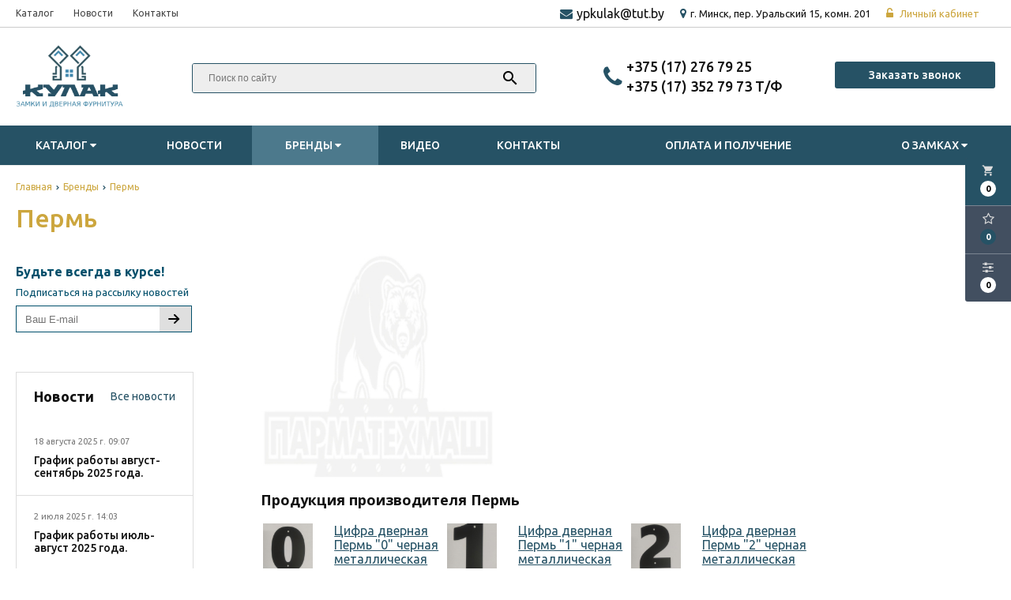

--- FILE ---
content_type: text/html; charset=UTF-8
request_url: https://kulak.by/brands/76
body_size: 7878
content:
<!DOCTYPE html>
<html lang="ru">
<head>
	<title>Продукция производителя Пермь</title>
	<meta charset="UTF-8">
    <meta name="description" content="Продукция производителя Пермь">
<meta name="viewport" content="width=device-width, initial-scale=1.0">
<meta name="robots" content="ALL">
<meta name="cmsmagazine" content="eb14e00d7b4e8dcb2339aa05c082857c"/>
<link rel="image_src" href=""  />
<meta property="og:title" content="" />
<meta property="og:type" content="website" />
<meta property="og:image" content="" />
<meta property="og:url" content="https://kulak.by/brands/76" />
<meta property="og:description" content="" />
<meta property="og:site_name" content="" />
<meta property="og:image:width" content="968">
<meta property="og:image:height" content="504">
<meta name="yandex-verification" content="128969c6eec3ea19" />
<meta name="google-site-verification" content="u5M4YTmJWFLsI51wx6U4O0vKiTvS3OcsUHWXnbPrfVU" /><!--[if lt IE 9]>
<script>
  var e = ( "article,aside,content,figcaption,figure,footer,header,hgroup,nav,section,time" ).split( ',' );
  for ( var i = 0; i < e.length; i++ ) {
    document.createElement( e[ i ] );
  }
</script>
<![endif]-->
<!--[if lt IE 9]>
<script src="https://html5shiv.googlecode.com/svn/trunk/html5.js"></script>
<![endif]-->
<link href="https://fonts.googleapis.com/icon?family=Material+Icons" rel="stylesheet">
<link
  href="https://fonts.googleapis.com/css?family=Open+Sans:300italic,400italic,600italic,700italic,800italic,400,300,500,600,700,800&subset=latin,cyrillic-ext"
  type="text/css" rel="stylesheet" />
<link rel="stylesheet" href="/media/css/default/style.css?v=v697ff4011dfd7" media="all">
<link rel="stylesheet" href="/media/css/default/style_colors.css?v=v697ff4011dfd7" media="all">
<link rel="stylesheet" href="/media/css/default/style_mobile.css?v=v697ff4011dfd7" media="all">
<link rel="stylesheet" href="/media/css/default/user.css?v=v697ff4011dfd7" media="all">
<link rel="stylesheet" href="/media/css/content.css?v=v697ff4011dfd7" media="all">
<link rel="stylesheet" href="/media/css/font-awesome.min.css?v=v697ff4011dfd7">
<link rel="stylesheet" href="/media/css/jquery.bxslider.css?v=v697ff4011dfd7">
<link rel="stylesheet" type="text/css" href="/media/js/highslide.css?v=v697ff4011dfd7" />
<link rel="stylesheet" type="text/css" href="/media/js/jquery.fancybox.min.css?v=v697ff4011dfd7">

<script src="https://code.jquery.com/jquery-1.6.3.min.js?v=v697ff4011dfd7"></script>
<script src="https://ajax.googleapis.com/ajax/libs/jquery/1.8.2/jquery.min.js?v=v697ff4011dfd7"></script>
<script src="/media/js/nav-kulak.js?v=v697ff4011dfd7"></script>

<script src="/media/js/jquery.bxslider.js?v=v697ff4011dfd7"></script>
<script src="/media/js/jquery.maskedinput.js?v=v697ff4011dfd7"></script>
<script src="/media/js/images.js?v=v697ff4011dfd7"></script>
<script src="/media/js/cart.js?v=v697ff4011dfd7"></script>
<script src="/media/js/mobile.js?v=v697ff4011dfd7"></script>
<script>
  $( document ).ready( function () {
    $( '.slider' ).bxSlider( {
      slideWidth: $( window ).width(),
      minSlides: 1,
      maxSlides: 1,
      auto: true,
      pause: 5000,
      slideMargin: 0
    } );
  } );
</script>
<script src="/media/js/mask_phones.js?v=v697ff4011dfd7"></script>
<script src="/media/js/highslide-full.js?v=v697ff4011dfd7"></script>
<script>
  hs.graphicsDir = '/media/js/graphics/';
  hs.align = 'center';
  hs.transitions = [
    'expand',
    'crossfade'
  ];
  hs.outlineType = 'rounded-white';
  hs.fadeInOut = true;
  hs.dimmingOpacity = 0.75;
  hs.useBox = true;
  hs.width = 640;
  hs.height = 480;
  hs.addSlideshow( {
    interval: 5000,
    repeat: false,
    useControls: true,
    fixedControls: 'fit',
    overlayOptions: {
      opacity: 1,
      position: 'bottom center',
      hideOnMouseOut: true
    }
  } );
</script>
<meta name="cmsmagazine" content="eb14e00d7b4e8dcb2339aa05c082857c"/>
</head>
<body>
<div class="outer-block block-header block-header-3">
    <div class="container">
        
    <div class="sub-head">
        
       
                                <div class="top-nav-3">
                                                        <a href="/catalog">Каталог</a>
                                                        <a href="/news">Новости</a>
                                                        <a href="/contacts">Контакты</a>
                                                    </div>
                    
                            <div class="user-header"> 
                            <a href="/user"><i class="fa fa-unlock-alt" aria-hidden="true"></i> Личный кабинет</a>
                    </div>
        <div class="adress">
            <i class="fa fa-map-marker" aria-hidden="true"></i>
            г. Минск, пер. Уральский 15, комн. 201        </div>
        <div class="header-mail">
                        <i class="fa fa-envelope" aria-hidden="true"></i>
            <a href="mailto:ypkulak@tut.by">ypkulak@tut.by</a>
        </div>
    </div>
    </div>
</div><div class="outer-block nav-outer-block-3">
    <div class="container">
        <div class="main-bg nav">
            <div class="nav-block-3">
                <a class="button_mobile"><i class="fa fa-bars"></i></a>

                <a href="/" class="logo logo-3" data-logo-small="/images/logo_small.png" >
                    <img src="/images/logo.png" alt=""/>
                </a>
                <div class="phones-col">
                    <div class="phones">
                        <i class="fa fa-phone" aria-hidden="true"></i>
                                                                                                            <a href="tel:+375172767925">
                                    <div class="phones-img-1">
                                                                                                                                                            </div>
                                    ‎+375 (17) 276 79 25                                    <div class="phones-img-2">
                                                                                                                    </div>
                                </a>
                                                            <a href="tel:+375173527973">
                                    <div class="phones-img-1">
                                                                                                                                                            </div>
                                    ‎+375 (17) 352 79 73                                    <div class="phones-img-2">
                                                                                                                    </div>
                                </a>
                                                                        </div>
                    <a class="phone-order">Заказать звонок</a>
                </div>
                <form class="search-form" action="/search" method="GET">
                    <input type="text" name="q" placeholder="Поиск по сайту" required="required" value="">
                    <input type="submit" class="material-icons" value="search">
                </form>
                <div class="phones-mobile">
                                        <a href="tel:+375172767925">
                        <i class="fa fa-phone" aria-hidden="true"></i>
                        <div class="phones-img-1">
                                                                                                            </div>
                        <div class="phone-m">‎+375 (17) 276 79 25</div>
                        <div class="phones-img-2">
                                                                                </div>
                    </a>
                                                                                                <a href="tel:+375173527973">
                                <div class="phones-img-1">
                                                                                                                                            </div>
                                <div class="phone-m">‎+375 (17) 352 79 73</div>
                                <div class="phones-img-2">
                                                                                                        </div>
                            </a>
                                                            </div>


            </div>


        </div>
    </div>
</div>
<div class="outer-block block-navigation-3">
    <div class='container'>
        <nav class="nav-3">
            <ul>
                <!--                    <li --><!-->
<!--                        <a href="/" >Главная</a></li>-->
                    <li class="stat-catalog" ><a href="/catalog" >Каталог <i class="fa fa-caret-down"></i></a>                    <div  class="catalog-navbar label-2"> <div class="catalog-navbar-item"><a href="/catalog/zamki" class="sub-image"><img src="/images/category/65.jpg" alt="Замки"></a><a href="/catalog/zamki" class="sub-main-name">Замки</a><a href="/catalog/zamki">Врезные замки</a><a href="/catalog/zamki">Навесные замки</a><a href="/catalog/zamki">Накладные замки</a></div><div class="catalog-navbar-item"><a href="/catalog/furnitura" class="sub-image"><img src="/images/category/66.jpg" alt="Фурнитура"></a><a href="/catalog/furnitura" class="sub-main-name">Фурнитура</a><a href="/catalog/furnitura">Мебельная фурнитура</a><a href="/catalog/furnitura">Уплотнители</a><a href="/catalog/furnitura">Глазки дверные</a><a href="/catalog/furnitura">Для окон</a><a href="/catalog/furnitura">Для раздвижных дверей</a><a href="/catalog/furnitura">Доводчики дверные</a><a href="/catalog/furnitura">Защелки дверные</a><a href="/catalog/furnitura">Механизмы секрета</a><a href="/catalog/furnitura">Петли</a><a href="/catalog/furnitura">Прочая фурнитура</a><a href="/catalog/furnitura">Ручки и накладки</a><a href="/catalog/furnitura">Упоры дверные</a><a href="/catalog/furnitura">Цифры</a><a href="/catalog/furnitura">Шпингалеты, засовы и задвижки</a></div><div class="catalog-navbar-item"><a href="/catalog/hoztovari" class="sub-image"><img src="/images/category/67.jpg" alt="Хозтовары"></a><a href="/catalog/hoztovari" class="sub-main-name">Хозтовары</a><a href="/catalog/hoztovari">Режущий инструмент</a><a href="/catalog/hoztovari">Ящики почтовые</a><a href="/catalog/hoztovari">Ключницы</a></div><div class="catalog-navbar-item"><a href="/catalog/rasprodaga" class="sub-image"><img src="/images/no_photo.png" alt="Распродажа"></a><a href="/catalog/rasprodaga" class="sub-main-name">Распродажа</a></div></div>                    </li>
                    <li  data-page="2"><a href="/catalog">Каталог </a></li><li  data-page="4"><a href="/news">Новости </a></li><li class="active" data-page="18"><a href="/brands">Бренды <i class="fa fa-caret-down"></i></a><ul><li  data-page="25"><a href="/allyur">Аллюр </a></li><li  data-page="24"><a href="/avangard">Авангард </a></li><li  data-page="26"><a href="/standart">Стандарт </a></li><li  data-page="27"><a href="/stalf">Стальф </a></li><li  data-page="28"><a href="/sekret">Секрет </a></li></ul></li><li  data-page="16"><a href="/video">Видео </a></li><li  data-page="6"><a href="/contacts">Контакты </a></li><li  data-page="17"><a href="/oplata">Оплата и Получение </a></li><li  data-page="23"><a href="/about_zamki">О замках <i class="fa fa-caret-down"></i></a><ul><li  data-page="30"><a href="/interesnoe-o-zamkah">Интересное о замках </a></li></ul></li>                            </ul>
        </nav>

    </div>
</div> 
    <div class="outer-block block-breadcrumb">
    	<div class="container">
    		<div class="page_caption white-bg">
        	   	<ul class="breadcrumb">
        	   		<li itemscope itemtype="http://data-vocabulary.org/Breadcrumb"><a href="https://kulak.by/" itemprop="url"><span itemprop="title">Главная</span></a></li><li itemscope itemtype="http://data-vocabulary.org/Breadcrumb"><a href="https://kulak.by/brands" itemprop="url"><span itemprop="title">Бренды</span></a></li><li itemscope itemtype="http://data-vocabulary.org/Breadcrumb"><span itemscope itemtype="http://data-vocabulary.org/Breadcrumb"><span itemprop="title">Пермь</span></span></li>        	   	</ul>
               	<h1>Пермь</h1>
                                <div class="share">
                    <script src="//yastatic.net/es5-shims/0.0.2/es5-shims.min.js"></script>
                    <script src="//yastatic.net/share2/share.js"></script>
                    <div class="ya-share2" data-services="vkontakte,facebook,odnoklassniki,moimir,gplus,twitter,linkedin,tumblr,viber,whatsapp,skype,telegram" data-limit="3"></div>
                </div>
                    		</div>
    	</div>
    </div>
    
<div class="additional-icons-block">
            <div class="col">
            <a class="basket-top background-site show-right" data-type="cart">
                <i class="material-icons">local_grocery_store</i>
                <div class="numeral"><span>0</span></div>
            </a>
    </div>
        
    <div class="col">
        <a class="show-right" data-type="favorites"><i class="fa fa-star-o "></i><div class="numeral"><span class=" background-site favorites-count-total" >0</span></div></a>
    </div>

    <div class="col">
        <a class="show-compare" href="/compare"><i class="fa fa-sliders" aria-hidden="true"></i><div class="numeral"><span class="compare-count-total">0</span></div></a>
    </div>
</div>

<div class="additional-blocks">
    <div class="additional-backet">
        <div class="adtl-head">
            <a href="/cart" class="adtl-main">
              Корзина <i class="fa fa-angle-right"></i></a>
                          <a class="show-inner-basket border-site" data-type="cart">Готовые к заказу (<span class="cart-count-total">0</span>)</a>            <a class="show-inner-favorites color-site" data-type="favorites">В избранном (<span class="favorites-count-total">0</span>)</a>
         
            <a class="clear-cart">Очистить</a>

        </div>
        <div class="adtl-body">
            <div class="items-load"><i class="fa fa-spinner fa-spin fa-3x fa-fw"></i></div>
            <div class="adtl-cart-inner"></div>
            <div class="adtl-favorites-inner"></div>
        </div>
        <div class="adtl-footer"></div>
    </div>
</div>
<div class="quick-order-form modal">
	<div class="modal-header">
		<span>Быстрый заказ</span>
		<a class="close-modal"><i class="fa fa-times"></i></a>
	</div>
	<div class="modal-content">
		<form method="POST" action="/cart">
		<div class="line">
			<span>Наименование организации, контактное лицо:<em>*</em></span>
			<input type="text" name="fio">
		</div>
		<div class="line">
			<span>Телефон: <em>*</em></span>
			<input type="text" name="phone" class="phone-masked">
		</div>

		<div class="line">
			<span>E-mail: <em>*</em></span>
			<input type="text" name="email">
		</div>

		<div class="line">
			<span>Комментарий к заказу:<br><i style="font-size: 12px">(укажите Ваши реквизиты)</i></span>
			<textarea name="comment"></textarea>
		</div>
		<input type="hidden" name="delivery" value="1"/>
		<input type="hidden" name="paysystem" value="1"/>
		<div class="main-question-confirm">
			<input type="checkbox" name="confirm" value="1" />
			<span> Я согласен на <a href="/personal-terms">обработку персональных данных</a></span>
		</div>
		 <input class="send-modal-form" type="submit" name="submit" value="Оформить">
		 </form>
	</div>
</div>
<div class="wrapper-main">

    <div class="outer-block">
    <div class="container">
<div class="main-bg">
	<div class="left-side">
	<!--<div class="form-question-dop">-->
<!--		<div class="form-question-dop-icon"></div>-->
<!--		<p>Наши специалисты ответят на любой интересующий вопрос по услуге</p>-->
<!--		<a id="show-form-question">Задать вопрос</a>-->
<!--	</div>-->
	
<div class="question-order-form modal">
    <div class="modal-header">
        <span>Задать вопрос</span>
        <a class="close-modal"><i class="fa fa-times"></i></a>
    </div>
    <div class="modal-content">
        <div class="line">
            <span>Ваше имя: <em>*</em></span>
            <input type="text" id="phone-order-name5">
        </div>
        <div class="line">
            <span>Телефон: <em>*</em></span>
            <input type="text" id="phone-order-phone" class="phone-masked">
        </div>
        <div class="main-question-confirm">
            <input type="checkbox" name="confirm" value="1" />
            <span> Я согласен на <a href="/personal-terms">обработку персональных данных</a></span>
        </div>
        <a class="send-modal-form" id="phone-order-question">Отправить</a>
    </div>
</div>
	<div class="form-subscribe">
	<strong>Будьте всегда в курсе!</strong>
	<p>Подписаться на рассылку новостей</p>
	<div>
		<input type="text" placeholder="Ваш E-mail">
		<a id="save-subscribe"></a>
	</div>
</div>				<div class="left-side-news">
			<div>
				<span>Новости</span><a href="/news">Все новости</a>
			</div>
							<div class="left-side-new">
					<span>18 августа 2025 г.  09:07</span>
					<a href="/news/grafik-raboti-avgust-sentyabr-2025-goda">График работы август-сентябрь 2025 года.</a>
				</div>
							<div class="left-side-new">
					<span>2 июля 2025 г.  14:03</span>
					<a href="/news/grafik-raboti-iyul-avgust-2025-goda">График работы июль-август 2025 года.</a>
				</div>
							<div class="left-side-new">
					<span>23 июля 2024 г.  10:42</span>
					<a href="/news/grafik-raboti-avgust-september-2024-goda">График работы август-сентябрь 2024 года.</a>
				</div>
							<div class="left-side-new">
					<span>24 августа 2021 г.  12:27</span>
					<a href="/news/dver-levaja-i-pravaja-kak-opredelit-polojenie-dveri">Дверь левая и правая: как определить положение двери.</a>
				</div>
							<div class="left-side-new">
					<span>6 июня 2019 г.  10:40</span>
					<a href="/news/novie-zashchelki-s-mehanizmom-dopolnitelnogo-zapiraniya-tm-standart">Новые защелки с механизмом дополнительного запирания ТМ Стандарт</a>
				</div>
					</div>
	</div>

<div class="service-content brand-content">
    <div class='brand-left'>
	   <p>Пермь</p>    </div>
    <div class="brand-right">
        <img src="/images/brands/76.jpg?v=v697ff4011dfd7" alt="Пермь">    </div>
            <div class="co_lines"><h2>Продукция производителя Пермь</h2></div>
    <div class="catalog-products product-4">
        

                   
	
				 <div class="catalog-items-line">
    <div class="catalog-item">

        <div class="catalog-items-head">
              <a href="/product/perm-0-chernaya-metallicheskaya-140mm" class="catalog-item-image">
                                <img src="/images/products/1603_resize.jpg" />
              </a>
              <a class="quick-view" data-id="1603">Быстрый просмотр</a>
            <div class="item-share">
        
    
    


</div>            <div class="catalog-product-additinal">
                <a class="add-to favorites-1603" data-type="favorites" data-id="1603" title="Добавить в избранное"><i class="fa fa-star-o "></i></a>
                <a class="add-to compare-1603" data-type="compare" data-id="1603" title="Добавить в сравнение"><i class="fa fa-sliders " aria-hidden="true"></i></a>
            </div>
            
        </div>

      <a href="/product/perm-0-chernaya-metallicheskaya-140mm" class="catalog-item-name">Цифра дверная Пермь &quot;0&quot; черная металлическая 140мм</a>

			        <!--        <div class="product-brand">-->
<!--            --><!--            <a href="/brands/--><!--">-->
<!--                --><!--</a>-->
<!--            --><!--        </div>-->
      <span class="item-art">
                Код товара: 1459								        	</span>

			<span class="item-availability in-av">В наличии</span>
			
			        <span class="price price-normal">

											2.86 руб.

                </span>
			
			<a class="add-to-cart" data-id="1603">В корзину</a>      <a href="/product/perm-0-chernaya-metallicheskaya-140mm" class="more-info-product button2" >Просмотр</a>
    </div>

		
	
				
    <div class="catalog-item">

        <div class="catalog-items-head">
              <a href="/product/perm-1-chernaya-metallicheskaya-140mm" class="catalog-item-image">
                                <img src="/images/products/1604_resize.jpg" />
              </a>
              <a class="quick-view" data-id="1604">Быстрый просмотр</a>
            <div class="item-share">
        
    
    


</div>            <div class="catalog-product-additinal">
                <a class="add-to favorites-1604" data-type="favorites" data-id="1604" title="Добавить в избранное"><i class="fa fa-star-o "></i></a>
                <a class="add-to compare-1604" data-type="compare" data-id="1604" title="Добавить в сравнение"><i class="fa fa-sliders " aria-hidden="true"></i></a>
            </div>
            
        </div>

      <a href="/product/perm-1-chernaya-metallicheskaya-140mm" class="catalog-item-name">Цифра дверная Пермь &quot;1&quot; черная металлическая 140мм</a>

			        <!--        <div class="product-brand">-->
<!--            --><!--            <a href="/brands/--><!--">-->
<!--                --><!--</a>-->
<!--            --><!--        </div>-->
      <span class="item-art">
                Код товара: 1460								        	</span>

			<span class="item-availability in-av">В наличии</span>
			
			        <span class="price price-normal">

											2.86 руб.

                </span>
			
			<a class="add-to-cart" data-id="1604">В корзину</a>      <a href="/product/perm-1-chernaya-metallicheskaya-140mm" class="more-info-product button2" >Просмотр</a>
    </div>

		
	
				
    <div class="catalog-item">

        <div class="catalog-items-head">
              <a href="/product/perm-2-chernaya-metallicheskaya-140mm" class="catalog-item-image">
                                <img src="/images/products/1605_resize.jpg" />
              </a>
              <a class="quick-view" data-id="1605">Быстрый просмотр</a>
            <div class="item-share">
        
    
    


</div>            <div class="catalog-product-additinal">
                <a class="add-to favorites-1605" data-type="favorites" data-id="1605" title="Добавить в избранное"><i class="fa fa-star-o "></i></a>
                <a class="add-to compare-1605" data-type="compare" data-id="1605" title="Добавить в сравнение"><i class="fa fa-sliders " aria-hidden="true"></i></a>
            </div>
            
        </div>

      <a href="/product/perm-2-chernaya-metallicheskaya-140mm" class="catalog-item-name">Цифра дверная Пермь &quot;2&quot; черная металлическая 140мм</a>

			        <!--        <div class="product-brand">-->
<!--            --><!--            <a href="/brands/--><!--">-->
<!--                --><!--</a>-->
<!--            --><!--        </div>-->
      <span class="item-art">
                Код товара: 1461								        	</span>

			<span class="item-availability in-av">В наличии</span>
			
			        <span class="price price-normal">

											2.86 руб.

                </span>
			
			<a class="add-to-cart" data-id="1605">В корзину</a>      <a href="/product/perm-2-chernaya-metallicheskaya-140mm" class="more-info-product button2" >Просмотр</a>
    </div>

		</div>
	
				 <div class="catalog-items-line">
    <div class="catalog-item">

        <div class="catalog-items-head">
              <a href="/product/perm-3-chernaya-metallicheskaya-140mm" class="catalog-item-image">
                                <img src="/images/products/1606_resize.jpg" />
              </a>
              <a class="quick-view" data-id="1606">Быстрый просмотр</a>
            <div class="item-share">
        
    
    


</div>            <div class="catalog-product-additinal">
                <a class="add-to favorites-1606" data-type="favorites" data-id="1606" title="Добавить в избранное"><i class="fa fa-star-o "></i></a>
                <a class="add-to compare-1606" data-type="compare" data-id="1606" title="Добавить в сравнение"><i class="fa fa-sliders " aria-hidden="true"></i></a>
            </div>
            
        </div>

      <a href="/product/perm-3-chernaya-metallicheskaya-140mm" class="catalog-item-name">Цифра дверная Пермь &quot;3&quot; черная металлическая 140мм</a>

			        <!--        <div class="product-brand">-->
<!--            --><!--            <a href="/brands/--><!--">-->
<!--                --><!--</a>-->
<!--            --><!--        </div>-->
      <span class="item-art">
                Код товара: 1462								        	</span>

			<span class="item-availability in-av">В наличии</span>
			
			        <span class="price price-normal">

											2.86 руб.

                </span>
			
			<a class="add-to-cart" data-id="1606">В корзину</a>      <a href="/product/perm-3-chernaya-metallicheskaya-140mm" class="more-info-product button2" >Просмотр</a>
    </div>

		
	
				
    <div class="catalog-item">

        <div class="catalog-items-head">
              <a href="/product/perm-4-chernaya-metallicheskaya-140mm" class="catalog-item-image">
                                <img src="/images/products/1607_resize.jpg" />
              </a>
              <a class="quick-view" data-id="1607">Быстрый просмотр</a>
            <div class="item-share">
        
    
    


</div>            <div class="catalog-product-additinal">
                <a class="add-to favorites-1607" data-type="favorites" data-id="1607" title="Добавить в избранное"><i class="fa fa-star-o "></i></a>
                <a class="add-to compare-1607" data-type="compare" data-id="1607" title="Добавить в сравнение"><i class="fa fa-sliders " aria-hidden="true"></i></a>
            </div>
            
        </div>

      <a href="/product/perm-4-chernaya-metallicheskaya-140mm" class="catalog-item-name">Цифра дверная Пермь &quot;4&quot; черная металлическая 140мм</a>

			        <!--        <div class="product-brand">-->
<!--            --><!--            <a href="/brands/--><!--">-->
<!--                --><!--</a>-->
<!--            --><!--        </div>-->
      <span class="item-art">
                Код товара: 1463								        	</span>

			<span class="item-availability in-av">В наличии</span>
			
			        <span class="price price-normal">

											2.86 руб.

                </span>
			
			<a class="add-to-cart" data-id="1607">В корзину</a>      <a href="/product/perm-4-chernaya-metallicheskaya-140mm" class="more-info-product button2" >Просмотр</a>
    </div>

		
	
				
    <div class="catalog-item">

        <div class="catalog-items-head">
              <a href="/product/perm-5-chernaya-metallicheskaya-140mm" class="catalog-item-image">
                                <img src="/images/products/1608_resize.jpg" />
              </a>
              <a class="quick-view" data-id="1608">Быстрый просмотр</a>
            <div class="item-share">
        
    
    


</div>            <div class="catalog-product-additinal">
                <a class="add-to favorites-1608" data-type="favorites" data-id="1608" title="Добавить в избранное"><i class="fa fa-star-o "></i></a>
                <a class="add-to compare-1608" data-type="compare" data-id="1608" title="Добавить в сравнение"><i class="fa fa-sliders " aria-hidden="true"></i></a>
            </div>
            
        </div>

      <a href="/product/perm-5-chernaya-metallicheskaya-140mm" class="catalog-item-name">Цифра дверная Пермь &quot;5&quot; черная металлическая 140мм</a>

			        <!--        <div class="product-brand">-->
<!--            --><!--            <a href="/brands/--><!--">-->
<!--                --><!--</a>-->
<!--            --><!--        </div>-->
      <span class="item-art">
                Код товара: 1464								        	</span>

			<span class="item-availability in-av">В наличии</span>
			
			        <span class="price price-normal">

											2.86 руб.

                </span>
			
			<a class="add-to-cart" data-id="1608">В корзину</a>      <a href="/product/perm-5-chernaya-metallicheskaya-140mm" class="more-info-product button2" >Просмотр</a>
    </div>

		</div>
	
				 <div class="catalog-items-line">
    <div class="catalog-item">

        <div class="catalog-items-head">
              <a href="/product/perm-6-chernaya-metallicheskaya-140mm" class="catalog-item-image">
                                <img src="/images/products/1609_resize.jpg" />
              </a>
              <a class="quick-view" data-id="1609">Быстрый просмотр</a>
            <div class="item-share">
        
    
    


</div>            <div class="catalog-product-additinal">
                <a class="add-to favorites-1609" data-type="favorites" data-id="1609" title="Добавить в избранное"><i class="fa fa-star-o "></i></a>
                <a class="add-to compare-1609" data-type="compare" data-id="1609" title="Добавить в сравнение"><i class="fa fa-sliders " aria-hidden="true"></i></a>
            </div>
            
        </div>

      <a href="/product/perm-6-chernaya-metallicheskaya-140mm" class="catalog-item-name">Цифра дверная Пермь &quot;6&quot; черная металлическая 140мм</a>

			        <!--        <div class="product-brand">-->
<!--            --><!--            <a href="/brands/--><!--">-->
<!--                --><!--</a>-->
<!--            --><!--        </div>-->
      <span class="item-art">
                Код товара: 1465								        	</span>

			<span class="item-availability in-av">В наличии</span>
			
			        <span class="price price-normal">

											2.86 руб.

                </span>
			
			<a class="add-to-cart" data-id="1609">В корзину</a>      <a href="/product/perm-6-chernaya-metallicheskaya-140mm" class="more-info-product button2" >Просмотр</a>
    </div>

		
	
				
    <div class="catalog-item">

        <div class="catalog-items-head">
              <a href="/product/perm-7-chernaya-metallicheskaya-140mm" class="catalog-item-image">
                                <img src="/images/products/1610_resize.jpg" />
              </a>
              <a class="quick-view" data-id="1610">Быстрый просмотр</a>
            <div class="item-share">
        
    
    


</div>            <div class="catalog-product-additinal">
                <a class="add-to favorites-1610" data-type="favorites" data-id="1610" title="Добавить в избранное"><i class="fa fa-star-o "></i></a>
                <a class="add-to compare-1610" data-type="compare" data-id="1610" title="Добавить в сравнение"><i class="fa fa-sliders " aria-hidden="true"></i></a>
            </div>
            
        </div>

      <a href="/product/perm-7-chernaya-metallicheskaya-140mm" class="catalog-item-name">Цифра дверная Пермь &quot;7&quot; черная металлическая 140мм</a>

			        <!--        <div class="product-brand">-->
<!--            --><!--            <a href="/brands/--><!--">-->
<!--                --><!--</a>-->
<!--            --><!--        </div>-->
      <span class="item-art">
                Код товара: 1466								        	</span>

			<span class="item-availability in-av">В наличии</span>
			
			        <span class="price price-normal">

											2.86 руб.

                </span>
			
			<a class="add-to-cart" data-id="1610">В корзину</a>      <a href="/product/perm-7-chernaya-metallicheskaya-140mm" class="more-info-product button2" >Просмотр</a>
    </div>

		
	
				
    <div class="catalog-item">

        <div class="catalog-items-head">
              <a href="/product/perm-8-chernaya-metallicheskaya-140mm" class="catalog-item-image">
                                <img src="/images/products/1611_resize.jpg" />
              </a>
              <a class="quick-view" data-id="1611">Быстрый просмотр</a>
            <div class="item-share">
        
    
    


</div>            <div class="catalog-product-additinal">
                <a class="add-to favorites-1611" data-type="favorites" data-id="1611" title="Добавить в избранное"><i class="fa fa-star-o "></i></a>
                <a class="add-to compare-1611" data-type="compare" data-id="1611" title="Добавить в сравнение"><i class="fa fa-sliders " aria-hidden="true"></i></a>
            </div>
            
        </div>

      <a href="/product/perm-8-chernaya-metallicheskaya-140mm" class="catalog-item-name">Цифра дверная Пермь &quot;8&quot; черная металлическая 140мм</a>

			        <!--        <div class="product-brand">-->
<!--            --><!--            <a href="/brands/--><!--">-->
<!--                --><!--</a>-->
<!--            --><!--        </div>-->
      <span class="item-art">
                Код товара: 1467								        	</span>

			<span class="item-availability in-av">В наличии</span>
			
			        <span class="price price-normal">

											2.86 руб.

                </span>
			
			<a class="add-to-cart" data-id="1611">В корзину</a>      <a href="/product/perm-8-chernaya-metallicheskaya-140mm" class="more-info-product button2" >Просмотр</a>
    </div>

		</div>
	
				 <div class="catalog-items-line">
    <div class="catalog-item">

        <div class="catalog-items-head">
              <a href="/product/perm-9-chernaya-metallicheskaya-140mm" class="catalog-item-image">
                                <img src="/images/products/1612_resize.jpg" />
              </a>
              <a class="quick-view" data-id="1612">Быстрый просмотр</a>
            <div class="item-share">
        
    
    


</div>            <div class="catalog-product-additinal">
                <a class="add-to favorites-1612" data-type="favorites" data-id="1612" title="Добавить в избранное"><i class="fa fa-star-o "></i></a>
                <a class="add-to compare-1612" data-type="compare" data-id="1612" title="Добавить в сравнение"><i class="fa fa-sliders " aria-hidden="true"></i></a>
            </div>
            
        </div>

      <a href="/product/perm-9-chernaya-metallicheskaya-140mm" class="catalog-item-name">Цифра дверная Пермь &quot;9&quot; черная металлическая 140мм</a>

			        <!--        <div class="product-brand">-->
<!--            --><!--            <a href="/brands/--><!--">-->
<!--                --><!--</a>-->
<!--            --><!--        </div>-->
      <span class="item-art">
                Код товара: 1468								        	</span>

			<span class="item-availability in-av">В наличии</span>
			
			        <span class="price price-normal">

											2.86 руб.

                </span>
			
			<a class="add-to-cart" data-id="1612">В корзину</a>      <a href="/product/perm-9-chernaya-metallicheskaya-140mm" class="more-info-product button2" >Просмотр</a>
    </div>

		
		    <div class="catalog-item no-border no-shadow"></div>
	    <div class="catalog-item no-border no-shadow"></div>
	    <div class="catalog-item no-border no-shadow"></div>
		</div><script src="/media/js/products.js"></script>

                </div>

                <div class="clr"></div>
        </div>

<div class="clr"></div>
</div>
</div></div></div>


<div class="outer-block block-footer">
    <div class="container">
        <div class="footer">

            <div class="f-col">
                2026 © ТЧУП &quot;КУЛАК&quot;. Использование материалов сайта только с разрешения владельца.
                УНП 100081567                		        <br>Сайт носит рекламно-информационный характер и не используется в качестве интернет-магазина. Работаем только с юр. лицами и индивидуальными предпринимателями. 
            </div>

            <div class="f-col">
                <h2>Наши контакты</h2>
                <i class="material-icons">local_phone</i>
                                <a href="tel:+375172767925">
                    ‎+375 (17) 276 79 25                </a>
                <a class="phone-2" href="tel:+375173527973">
                    ‎+375 (17) 352 79 73                </a>
                

                <div class="clr2"></div>
                <i class="material-icons">history</i>
                <span>Офис: Пн-Чт с 9:00 до 17:00</span><span>            Пт с 9:00 до 16:00. Без обеда.</span><span>            Сб-Вс - выходной</span><span>Цены указаны без НДС.</span><span><iframe src="https://yandex.by/sprav/widget/rating-badge/1061854901?type=rating" width="150" height="50" frameborder="0"></iframe></span> 
            </div>

<!--            <div class="f-col">-->
<!--                <h2>Мы в соцсетях</h2>-->
<!--                --><!--            </div>-->
            <div class="f-col">
                <p>Разработка интернет-магазина <a href="https://dessites.by" target="_blank">Dessites.by</a></p>

                                <p><img src="/media/img/raschet-logo.jpg" alt="" style="width: 200px" /></p>
                            </div>
        </div>
    </div>
</div>


<div id="ajax-result"></div>



<div class="phone-order-form modal">
    <div class="modal-header">
        <span>Заказать звонок</span>
        <a class="close-modal"><i class="fa fa-times"></i></a>
    </div>
    <div class="modal-content">
        <div class="line">
            <span>Ваше имя: <em>*</em></span>
            <input type="text" id="phone-order-name">
        </div>
        <div class="line">
            <span>Телефон: <em>*</em></span>
            <input type="text" id="phone-order-phone1" class="phone-masked">
        </div>
        <div class="main-question-confirm">
            <input type="checkbox" name="confirm" value="1" />
            <span> Я согласен на <a href="/personal-terms">обработку персональных данных</a></span>
        </div>
        <a class="send-modal-form" id="phone-order">Отправить</a>
    </div>
</div>
<div class="advice-order-form modal">
    <div class="modal-header">
        <span>Получить консультацию</span>
        <a class="close-modal"><i class="fa fa-times"></i></a>
    </div>
    <div class="modal-content">
        <div class="line">
            <span>Ваше имя: <em>*</em></span>
            <input type="text" id="phone-order-name3">
        </div>
        <div class="line">
            <span>Телефон: <em>*</em></span>
            <input type="text" id="phone-order-phone3" class="phone-masked">
        </div>
        <div class="main-question-confirm">
            <input type="checkbox" name="confirm" value="1" />
            <span> Я согласен на <a href="/personal-terms">обработку персональных данных</a></span>
        </div>
        <a class="send-modal-form" id="phone-order-advice">Отправить</a>
    </div>
</div>
<div class="get_price modal">
	<div class="modal-header">
		<span>Узнать цену товара</span>
		<a class="close-modal"><i class="fa fa-times"></i></a>
	</div>
	<div class="modal-content">
		<div class="line">
			<span>ФИО: <em>*</em></span>
			<input type="text">
		</div>
		<div class="line">
			<span>Ваш контактный телефон: <em>*</em></span>
			<input type="text" class="phone-masked">
		</div>

		<div class="line">
			<span>E-mail:</span>
			<input type="text" id="buy-1-click-email">
		</div>

		<div class="main-question-confirm">
			<input type="checkbox" name="confirm" value="1" />
			<span> Я согласен на <a href="/personal-terms">обработку персональных данных</a></span>
		</div>
		<input type="hidden" id="product_name" />
		<a class="send-modal-form" id="get_price">Отправить</a>
	</div>
</div>
<script src="/media/js/forms.js"></script>
<script src="/media/js/catalog_heights.js"></script>


<!-- Yandex.Metrika counter -->
<script type="text/javascript" >
   (function(m,e,t,r,i,k,a){m[i]=m[i]||function(){(m[i].a=m[i].a||[]).push(arguments)};
   m[i].l=1*new Date();k=e.createElement(t),a=e.getElementsByTagName(t)[0],k.async=1,k.src=r,a.parentNode.insertBefore(k,a)})
   (window, document, "script", "https://mc.yandex.ru/metrika/tag.js", "ym");

   ym(55900435, "init", {
        clickmap:true,
        trackLinks:true,
        accurateTrackBounce:true,
        webvisor:true
   });
</script>
<noscript><div><img src="https://mc.yandex.ru/watch/55900435" style="position:absolute; left:-9999px;" alt="" /></div></noscript>
<!-- /Yandex.Metrika counter --><!-- Global site tag (gtag.js) - Google Analytics -->
<script async src="https://www.googletagmanager.com/gtag/js?id=UA-139267394-41"></script>
<script>
  window.dataLayer = window.dataLayer || [];
  function gtag(){dataLayer.push(arguments);}
  gtag('js', new Date());

  gtag('config', 'UA-139267394-41');
</script>
<div style="display: none"></div>
<div class="bg"></div>
<script type="application/ld+json">/*<![CDATA[*/{"@context":"http://schema.org","@type":"WebSite","url":"https://kulak.by/","potentialAction":{"@type":"SearchAction","target":"https://kulak.by/search={query}","query-input":"required name=query"}}/*]]>*/</script>
</body>
</html>

--- FILE ---
content_type: text/css
request_url: https://kulak.by/media/css/default/style.css?v=v697ff4011dfd7
body_size: 20993
content:
a{cursor: pointer;}
body,html {margin:0;padding: 0;font-family: "Open Sans",Helvetica,Arial,sans-serif; font-size: 14px;line-height: 1.428571429;}
.no-border {border:none !important}
.no-shadow,.no-shadow:hover{box-shadow:none !important}
.button_mobile,.menu-left-button{display: none;}
#ajax-result {display:none;}
.container{max-width: 1280px;margin:0 auto;width: 100%;}
.outer-block {float:left;width: 100%;}
.main-bg,.sub-head {padding: 0;float:left;width: calc(100% - 40px);padding-left:20px;padding-right: 20px;}
.sub-head {float:left;width:calc(100% - 40px);padding:8px 20px;}
.sub-head .adress,.sub-head .work-time{float:left;font-size: 13px;line-height: 24px;margin-right: 50px;}
.sub-head .adress i,.sub-head .work-time i,.sub-head .phones > i{float:left;line-height: 24px;padding-right: 3px;font-size: 14px;}
.phone-order {cursor: pointer;font-weight: bold;}
.phones-mobile {display: none; float: left; width: 100%; margin-bottom: 10px}
.phones-mobile a {width: 50%; padding: 0 5px; float: left; box-sizing: border-box; font-size: 11px; font-weight: bold; text-decoration: none}
.phones-mobile a img {width: 12px;height: 12px;float: left;margin: 3px 1px;}
.phones-mobile a i {float: left;line-height: 18px;font-size: 14px;}
.phones-mobile .phones-img-1, .phones-mobile .phones-img-2 {padding: 0 2px; box-sizing: border-box}
.phones-mobile .phones-img-1 {float: left;}
.phones-mobile .phones-img-2 {float: left;}
.phones-mobile .phone-m {float: left;font-size: 13px;}
.phones {position: relative;}
.phones a{font-weight: bold;text-decoration: none;}
.phones a i{font-weight: normal;line-height: 24px;}
.phones a > .fa-phone {float: left;line-height: 24px;margin-right: 4px;}
.sub-phones {position: absolute;left:0;top:100%;box-shadow:0 0 5px rgba(0,0,0,.5);width: 100%;display:none;z-index: 10; padding: 0 10px; box-sizing: border-box}
.phones:hover .sub-phones {display:block}
.sub-phones a {float:left;width: 100%;padding: 5px 0;text-align: center;line-height: 23px; position: relative}
.sub-phones a > .phones-img-1 {position: absolute; left: 0; line-height: 35px; top: 5px}
.sub-phones a > .phones-img-2 {position: absolute; right: 10px; line-height: 35px; top: 5px}
.user-header,.sub-head .phones,.phone-order{float: right;font-size: 13px;line-height: 24px;margin-right: 20px;}
input[type=submit] {-webkit-appearance: none;}
.modal {position: absolute;top:150px;width: 400px;left:50%;margin-left:-200px;z-index: 9999;box-shadow: 0 0 10px rgba(0,0,0,.6)}
.slides{float:left;width: 100%;}
.span-new {background:#1D8C00}
.user-header{position: relative;z-index: 2;}
.user-header i {font-size: 14px;}
.user-header > a {font-size: 13px;text-decoration: none;}
.user-header > a:hover{transition:.2s}
.user-header:hover > div{display:block}
.user-header > div{position: absolute;width: 100%;box-shadow:0 1px 4px rgba(0,0,0,.2);min-width: 150px;left:0;top:100%;display:none}
.user-header > div a{float:left;width: 95%;padding: 5px 2.5%;text-decoration: none;font-size: 12px;}
.user-header > div a:hover{font-weight: bold;}
.user-header i {padding-right: 5px;}

.basket-top {position: relative;}
.basket-top i {float:left;line-height: 24px;}
.basket-top span{line-height: 16px;width: 16px;text-align: center;position: absolute;right: -6px;top:-6px;border-radius:50%;font-size: 11px;font-weight: bold;}
.nav {float:left;width: calc(100% - 40px);padding: 30px 20px 0 20px;}
.logo {float:left;width: 28%;}
.logo img {float:left;width: 100%;max-width: 347px;}
.logo span{float:left;}
.logo span:nth-child(2) {font-weight: bold;font-size: 30px;width: 47%;line-height: 50px;white-space: nowrap;text-shadow: 0 0 1px rgba(0,0,0,.2);}
.logo span:nth-child(3) {font-size:13px;width: 37%;margin-top:9px;}
.navbar-fixed {transition:.5s;position: fixed;z-index:100;width: 100%;box-shadow:0 3px 5px rgba(0,0,0,.3);top:-100px;}
.navbar-fixed .container {position: relative}
.navbar-fixed .catalog-navbar  {top:61px}
.navbar-fixed .logo{margin:5px 0}
.navbar-fixed .basket-top{margin-top:10px}
.navbar-fixed .user-header{margin-top:15px}
nav {float:left;}
nav > ul {float:left;width: 100%;list-style:none;margin:0;padding: 0;}
.navbar-fixed nav {margin-top:20px}
nav ul {list-style: none;}
.navbar-fixed nav > ul > li {padding-bottom: 21px;}
nav > ul > li {float:left;margin: 0 13px;position: relative;}
nav > ul > li > a {float:left;text-align: center;white-space: nowrap;line-height: 20px;text-decoration: none;font-weight: bold;position: relative;}
nav > ul > li > ul{opacity:0;visibility:hidden;position:absolute;right: 0;top:calc(100% - 3px);min-width:200px;list-style: none;margin:0;padding: 0 10px;z-index:55;box-shadow:0 3px 5px rgba(0,0,0,.3);}
nav > ul > li:hover >ul{opacity:1;visibility: visible;transition:.3s}
nav > ul > li > ul > li{float: left;width: 100%;}
nav > ul > li > ul > li a{float: left;width: 90%;padding: 13px 5%;text-decoration: none;font-size: 13px;}
nav > ul > li > ul > li:last-child a{border-bottom:none}

.search-form {float: right;width: 17%;margin-top:7px}
.search-form input{float:left;border:none;height: 36px;outline: none}
.search-form input[type=text]{width:70%;padding: 0 5%;font-size: 12px;}
.search-form input[type=submit]{width:20%;padding: 5px 0;cursor: pointer;}
.slides,.slider {float:left;width: 100%;}
.slide {float:left;width: 100%;position: relative;height: 450px;background-size:auto 100%;background-position:center;}
/*.slide > img {position: absolute;left:0;top:0;width: 100%;height: 100%;z-index:1}*/

.slide_content {position: relative;z-index: 2;}
.slide_content >img {float:right;width:40%}
.slide_right {float:left;width: 35%;margin:50px 10% 0 5%;background: rgba(0,0,0,.8);padding: 20px 5% 40px 5%;}
.slide_right span,.slide_right p {float:left;width: 100%;}
.slide_right span {font-size: 32px;font-weight: bold;margin-top:20px;}
.slide_right p {font-size: 16px;font-weight: 100;margin:40px 0}
.slide_right a {float:left;padding: 10px 40px;text-decoration: none;font-size: 15px;font-weight: bold;-webkit-border-radius: 2px;border-radius: 2px;}
.main-services {float:left;width: calc(100% - 40px);padding:20px;}
.main-services .col {float:left;width: 32%;margin-right: 2%;position: relative;font-weight: bold;}

.main-services .col:last-child {margin-right: 0;}
.main-services .col img {float:left;width: 100%;position: relative;z-index: 1;}
.main-services .col:before {position: absolute;left:0;top:0;z-index: 2;background: rgba(0,0,0,.7);content:'';width: 100%;height: 100%;transition:.3s}
.main-services .col:hover:before {background: rgba(0,0,0,.8)}
.main-services .col span,.main-services .col strong{position: absolute;left:5%;z-index: 3;}
.main-services .col span{top:35px;font-size: 18px;}
.main-services .col strong{top:65px;font-size: 24px;}
.grey-bg{max-width: 1280px;float:left;width: 100%;}
.main-catalog {margin-bottom: 10px;}
.main-block {float:left;padding: 30px 0;width: 100%;}
.main-block h2{float:left;padding: 0;margin:0;line-height: 40px;font-size: 24px;}
.main-block > a{float:left;padding: 0;margin:0;line-height: 20px;margin-top:12px;font-size:15px;margin-left:20px;text-decoration: none;transition:.2s}
.main-block > a:hover{}
.catalog-category {float:left;width: calc(100% - 40px);padding: 20px;}
.main-block .catalog-category {margin-top: 30px;}
.catalog-category a{float:left;max-width:20%;width: calc(20% - 1px);margin-right: -1px;margin-bottom:-1px;padding: 20px 0;transition:.3s}
.catalog-category a img {float:left;width: 50%;margin:20px 25%;}
.catalog-category a span {float:left;width: 100%;margin:0px 0 20px 0;text-align: center;font-weight: bold;}
.catalog-category a:hover{box-shadow:0 0 15px rgba(0,0,0,.33);}
.main-shares {float:left;width: 100%;margin:30px 0}
.main-shares a {float:left;max-width: 19%;margin-right: 1.25%;list-style: none;width: calc(19% - 2px);transition:.3s}
.main-shares a:last-child {margin-right: 0;}
.main-shares a div {float:left;width: 100%;height: 200px;overflow: hidden;}
.main-shares a div img {float:left;width: 100%;}
.main-shares a p {float:left;width: 90%;padding: 5px 5%;margin:0;font-size: 12px;}
.main-shares a p {float:left;width: 90%;padding: 5px 5%;margin:0;font-size: 12px;}
.main-shares a span {float:left;width: 90%;font-weight: bold;font-size: 16px;padding: 0 5% 20px 5%;}
.main-shares a:hover {box-shadow:0 0 15px rgba(0,0,0,.33);}
.main-banner {float:left;width: 100%;height: 150px;background-size:100% auto;position: relative;}
.main-banner:before{content:'';position: absolute;width:100%;height: 100%;background:rgba(0,0,0,.4);z-index:1;left:0;top:0}
.main-banner h2,.main-banner p,.main-banner strong {float:left;width: 60%;padding: 0 5%;margin:0;position: relative;z-index:2}
.main-banner h2 {font-size: 30px;margin-top:20px}
.main-banner p{padding: 10px 5%;white-space: nowrap;}
.main-banner strong{font-size: 20px;}
.main-banner a{position:relative;z-index:2;float: right;width: 20%;margin:0 5%;text-align: center;padding: 10px 0;text-decoration: none;border-radius:3px;margin-top:55px}
.dop-items {float:left;margin:11px 0 0 0}
.dop-items a{float:left;padding: 0 0 20px 0;margin:0;line-height: 20px;margin-right:20px;font-size:20px;text-decoration: none;transition:.2s;font-weight: bold;}
.clr{float:left;width: 100%;height: 20px;}
.catalog-products {float:left;width: 100%;padding: 0;display:table;}
.product-1 .catalog-item {width: 100%}
.product-2 .catalog-item {width: 50%}
.product-3 .catalog-item {width: calc(100% / 3)}
.product-4 .catalog-item {width:25%;}
.product-5 .catalog-item {width:20%;}
.product-6 .catalog-item {width: 16.666666667%}
.product-7 .catalog-item {width: 14.285714286%}
.product-8 .catalog-item {width: 12.5%}
.product-9 .catalog-item {width: 11.111111111%}
.product-10 .catalog-item {width: 10%}
.product-11 .catalog-item {width: 9.090909091%}
.product-12 .catalog-item {width: 8.333333333%}
.catalog-item {vertical-align:top;box-sizing: border-box;margin-right: -1px;margin-bottom:-1px;padding: 10px 0;transition:.3s;position: relative;display: table-cell;}
.catalog-items-line {width: 100%;display: table-row}
.catalog-item:hover{box-shadow:0 0 15px rgba(0,0,0,.33);}
.catalog-item img {width: 100%;}
.item-share {position: absolute;top:20px;left:20px;z-index:2}
.catalog-item .item-share span {float:left;margin-right: 5px;margin-bottom:5px;padding: 3px 8px;border-radius:3px;font-size: 12px;}
.catalog-product-additinal {position: absolute;right:10px;top:10px;z-index:20;width:28px;transition:.2s}
.catalog-product-additinal a {float:left;width:100%;margin-bottom: 5px;border-radius: 50%;}
.catalog-product-additinal a i:not(.background-site) {color:#666;background: rgba(255,255,255,.6);}
.catalog-product-additinal a:hover i:not(.background-site) {background: #ddd;color:#111}
.catalog-product-additinal a i{float:left;width:100%;text-align: center;line-height: 28px;font-size:16px;border-radius: 50%}
.catalog-item .catalog-product-additinal {opacity: 0}
.catalog-item:hover .catalog-product-additinal {opacity: 1}

.catalog-item-image{margin:0 5%; float:left;width: 90%;}
.catalog-item-name {float:left;width: 100%;margin:20px 0;font-weight: bold;text-align: center;text-decoration: none;transition:.3s;font-size: 16px;}
.item-art {float:left;width: 40%;padding: 0 5%;font-size: 12px;}
.item-availability {float: right;width: 40%;padding: 0 5%;font-size: 12px;text-align: right;}
.price {float:left;width: 100%;text-align: center;font-size: 16px;font-weight: bold;margin-top:20px}
.price-sale span:last-child{font-size: 14px;font-weight: normal;text-decoration: line-through;}
.price-sale span{float:left;width: 45%;padding: 0 2.5%;line-height: 22px;}
.price-sale span:first-child {text-align: right; width: 50%}
.price-sale span:last-child {text-align: left; width: 40%}
.more-info-product {float:right;width: 50%;margin:20px 2.5% 0 0;text-align: center;padding: 6px 0;border-radius:2px;cursor: pointer;font-size: 12px;opacity: 0;transition:.3s;text-decoration: none;}
.catalog-item:hover .more-info-product,.catalog-item:hover .add-to-cart  {opacity:1;}
.add-to-cart {float:left;width: 41%;margin:20px 0 0 2.5%;text-align: center;padding: 5px 0;border-radius:2px;cursor: pointer;font-size: 12px;opacity: 0;transition:.3s;text-decoration: none;}
.clr {float:left;width: 100%;height: 30px;}
.catalog-products:not(.catalog-products-2) .more-info-product {float: right;    width: 50%;    margin: 20px 2.5% 0 0;    text-align: center;    padding: 6px 0;    border-radius: 2px;cursor: pointer;    font-size: 12px;     transition: .3s;    text-decoration: none;}
.catalog-products-2,.catalog-products-2 .catalog-items-line,.catalog-products-2 .catalog-item {display: block;}
.catalog-products-2 .catalog-items-line,.catalog-products-2 .catalog-item{float:left;width: 100%}
.catalog-products-2 .catalog-item-image {margin: 15px 2.5%;width: 15%;}
.catalog-products-2 .catalog-item-name {width: 45%;margin: 15px 0;text-align: left;font-size: 16px;}
.catalog-products-2 .catalog-item-description {float: left;width: 45%; padding: 0; margin:0;font-size: 12px;}
.catalog-products-2 .item-art {float: left;width: auto; padding: 0 1%; font-size: 12px;clear:left;}
.catalog-products-2 .item-availability {float: left;width:auto;padding: 0 1%;font-size: 12px;text-align: left;}
.catalog-products-2 .price {width: 35%;position: absolute;right: 1%;top:5%;text-align: right;font-size: 20px}
.catalog-products-2 .add-to-cart {position: absolute;right: 1%;top:30%;width: 18%;display: block;opacity: 1}
.catalog-products-2 .more-info-product {width: 18%;position: absolute;right: 1%;top:55%;margin:0;display: block;opacity: 1;margin-right: 0 !important;padding:6px 0}
.catalog-products-2 .catalog-item:empty {display: none;}

.product-2-view .reconconception-right {float: right; width: 30%; margin-top: 20px}
.product-2-view .reconconception-right .files {display: none}
.product-2-view .reconconception-right .catalog-item {display: block; float: left; width: 100%}
.product-2-view .reconconception-right .reconconception {margin-top: 20px}
.product-2-view .reconconception-right .title {color: #383838; font-size: 17px; font-weight: bold}
.product-2-view .reconconception-right .catalog-item .catalog-items-head {width: 35%;}
/*.product-2-view .reconconception-right .reconconception .catalog-item .catalog-item-name, .product-2-view .reconconception .catalog-item .price  {width: 65%; text-align: left}*/
.product-2-view .reconconception-right .catalog-item .price {margin-top: 10px; padding-left: 10px; box-sizing: border-box}
.product-2-view .reconconception-right .reconconception .catalog-item .catalog-item-name {margin: 0; padding-left: 10px; box-sizing: border-box; font-size: 16px; font-weight: bold}
.product-2-view .reconconception-right .catalog-item .item-art, .product-2-view .reconconception-right .catalog-item .out-av {display: none}
.product-2-view .reconconception-right .catalog-item .item-share, .product-2-view .reconconception-right .catalog-products:not(.catalog-products-2) .more-info-product, .product-2-view .catalog-item:hover .add-to-cart {display: none}
.product-2-view .reconconception-right .catalog-items-head .quick-view {display: none}
.product-2-view .reconconception-right .price-sale span {width: 100%; text-align: left; padding: 0}
.product-2-view .reconconception-right  .item-availability {display: none}
.product-2-view .reconconception-right .catalog-item .catalog-product-additinal {display: none}
.product-2-view .reconconception-right {padding-left: 30px; box-sizing: border-box}
.product-2-view .gallery-container {float: left; width: 20%}
.product-2-view .product-left > a:first-child {float: right; width: calc(80% - 20px); margin-left: 20px}
.product-2-view .product-left #gallery_01 a {float: left; width: 100%; margin: 0 0 15px 0}
.product-2-view .specifications .main-options table td {position: relative;font-size: 13px;background: url("../../img/dott.png") no-repeat;background-position: 0 14px;background-repeat: repeat-x;width: 50%;background-position-y: center;}
.product-2-view .page_caption {padding: 0 0 10px 0; border-top: 0}
.product-2-view .page_caption .share {display: none}
.product-2-view .product-av {margin-bottom: 20px}
.product-2-view .product-char {float: left; width: 100%}
.product-2-view .product-colors {float: left; width: calc(100% - 131px); margin: 0 0 0 10px}
.product-2-view .product-colors h2 {float: left; width: auto; font-weight: 400; margin: 0 5px 0 0; line-height: 40px}
.product-2-view .product-colors a, .product-2-view .product-colors a.active {height: 20px; width: 20px; margin: 6px 5px 6px 0}
.product-2-view .price-economy {margin-bottom: 0}
.product-2-view .product-char {margin-top: 20px}
.product-2-view .product-sizes h2 {font-weight: 400}
.product-2-view .product-description {border: 0; margin: 0}
.product-2-view .product-share {margin-top: 20px}
.product-2-view .product-basket .comp-fav {float: left;}
.catalog-items-options {float:left;width:100%;padding:0 15px 20px 15px;box-sizing: border-box}
.catalog-items-options div {float:left;width:100%;box-sizing: border-box;font-size:12px;padding:1px 0;line-height:1;position: relative}
.catalog-items-options div:before{content:'';width:calc(100% - 30px);position: absolute;bottom:7px;border-bottom: 1px dotted #ddd}
.catalog-items-options div span {float:left;color:#666;background:#fff;position:relative;z-index:2;padding:3px 0;box-sizing: border-box}
.catalog-items-options div span:first-child{color:#222;font-weight:700;padding-right:5px;max-width: 70%}
.catalog-items-options div span:last-child{float:right;padding-left:5px}
.catalog-products-2 .catalog-items-options {float: left; width: 46%;padding-left:0;padding-right:0;padding-top:20px}
.product-2-view .product-basket .comp-fav .add-to{float: left; line-height: 40px; margin-top: 10px;color:#666;font-size:14px; margin-right: 10px}
.product-2-view .product-basket .comp-fav .add-to:hover{color:#111}
.product-2-view .product-basket .comp-fav .add-to i {width: 30px; height: 30px; border-radius: 100%; margin-right: 5px; float: left;  text-align: center; line-height: 30px; margin-top: 5px;}
.product-2-view .product-basket .comp-fav .add-to i:not(.background-site) {color: #555; }
.product-2-view .product-basket .comp-fav .add-to:hover i:not(.background-site), .quick-view-form .quick-col.price-and-pay .add-to:hover i:not(.background-site) {background: #e3e3e3; color: #333}
.product-2-view .catalog-product-additinal {display: none}
.product-2-view {float: left;width: 100%;position: relative;z-index: 2;top: -113px;background: #fff;margin-bottom: -113px;}
.product-2-view .product-brand {width: 20%}

.product-vendor-block {float: left; width: 100%; margin-top: 20px}
.product-vendor-block .item-art, .product-vendor-block .product-review-rate, .product-vendor-block .reviews-quantity {float: left; width: auto; padding: 0; margin-right: 15px; line-height: 30px}
.product-vendor-block .reviews-quantity {color: #333; text-decoration: underline}
.product-vendor-block .reviews-quantity:hover {text-decoration: none; color: #222}

.product-advantages {float: left; width: 100%;}
.product-advantages .advantage-p {float: left; width: 33.333333%;}
.product-advantages .advantage-p i {float: left; font-size: 50px; line-height: 60px; width: 50px; text-align: right}
.product-advantages .content {float: left; width: calc(100% - 50px); padding-left: 10px; box-sizing: border-box}
.product-advantages .content p {margin: 5px 0 0 0;float: left; width: 100%; font-size: 15px; font-weight: bold}
.product-advantages .content span {float: left; width: 100%; font-size: 15px;margin: 5px 0 0 0;}


.catalog-items-head {float:left;width:100%;position: relative}
.catalog-products-2 .catalog-items-head{    margin: 15px 2.5%; width: 22%;}
.catalog-products-2 .catalog-product-additinal{   right:0}
.catalog-products-2 .catalog-items-head .catalog-item-image {width:100%;margin:0;padding:0}
.catalog-items-head .quick-view {opacity:0;position:absolute;background-color: rgba(229,229,229,0.9);transition:.2s;font-size:12px;border-radius: 2px;    text-align: center;    margin-left: -75px;    margin-top: -20px;    line-height: 36px;    cursor: pointer;    color: #666;    height: 36px;width: 150px;   z-index: 2;    left: 50%;    top: 50%;}
.catalog-items-head .quick-view:hover{background:rgba(245,245,245,0.95);color:#444; }
.catalog-item:hover .catalog-items-head .quick-view{opacity:1;}

.zoomContainer {z-index: 2}

 .item-share .span-new {background:#1D8C00}
.item-share .span-share {background: #ffc438;color: #111;}
.item-share .span-sale {background: #9b0a0a;}
 .item-share .span-hit {background: #2992d9;}
.item-share {position: absolute; left: 5px; top: 5px; max-width: 90%}
 .item-share span {float: left;margin-right: 5px;padding: 3px 8px;border-radius: 3px;font-size: 12px; color: #fff;margin-bottom:5px}

 .right-compare {float:right;width:74%}
 .compare-head {float:left;width:100%;position:relative}
 .compare-head .header-tabs a {font-size:13px;}
 .compare-head .clear-compare {text-decoration: none;padding: 6px 10px;margin-bottom: 10px;font-size: 12px;position: absolute;right:0;top:12px;color: #888;  border: 1px solid #aaa;  background: #fff;border-radius: 3px}
.clear-compare:before {content: "";    float:left;    height: 14px;    width: 9px;    background: url('../../img/close.png') -2px -26px no-repeat;    vertical-align: middle;    margin: 3px 7px 0px 0px;}

.comparison {float: left; width: 100%}

.comparison .products-list {float: right; width: calc(100% - 270px); overflow-x: auto; margin-bottom: 30px}
.comparison .products-list .catalog-item {width: 270px; float: left; display: block}
.comparison .products-list .catalog-item:hover {box-shadow: none}
.comparison-table {float: left; width: 100%; overflow-x: auto}
.comparison-table table {border-collapse: collapse}
.comparison-table tr td, .comparison-table tr th {border: 1px solid #f2f2f2;padding: 10px 27px 13px 18px; width: 270px; text-align: left}
.comparison-table tr:hover {background: rgba(0,0,0,0.03)}

.comparison .products-list .overflow {float: left;max-width: 100000% !important;}

/*.comparison .products-list::-webkit-scrollbar-button {background: rgba(0,0,0, 0.2);}*/
.comparison .products-list::-webkit-scrollbar-button:hover {background: rgba(0,0,0, 0.3);}
.comparison .products-list::-webkit-scrollbar {height: 7px;left: -3px;position: absolute;float: right;top:-50%}
.comparison .products-list::-webkit-scrollbar-track {background: rgba(0,0,0, 0.1);}
.comparison .products-list::-webkit-scrollbar-thumb {background: rgba(0,0,0, 0.1); }
.comparison .products-list::-webkit-scrollbar-thumb:hover {background: rgba(0,0,0, 0.2);}

.comparison-table {margin-bottom: 30px}
.comparison {display: none}
.comparison.active {display: block}


.main-about {float:left;width: 100%;padding: 30px 0;}
.main-about img {float:left;width:15%;margin:0 5%}
.main-about h1,.main-about p {padding: 0;margin:0}
.main-about h1 {padding-bottom: 10px;font-size: 20px;text-align: center;}
.main-about p {padding-bottom: 5px;font-size: 14px;text-indent: 20px;}
.footer {float:left;width: calc(100% - 40px);padding: 20px 20px;}
.footer .f-col {float:left;width: 23%;padding: 0 1%;}
.f-col:first-child {font-size: 12px;}
.f-col h2{float:left;width: 100%;padding: 0;margin: 0;font-size: 16px;padding-bottom: 10px;}
.f-col:nth-child(2) i {float:left;width: 10%;text-align: center;}
.f-col:nth-child(2) a,.f-col:nth-child(2) span {float:right;width: 85%;text-decoration: none;font-weight: bold;font-size: 12px;}
.f-col:nth-child(2) span{line-height: 24px;}
.clr2{float:left;width: 100%;height: 5px;}
.f-col:last-child {text-align: right;}
.f-col:nth-child(3) a{float:left;margin-right: 10px;}
.f-col:nth-child(3) a i{float:left;width: 100%;font-size: 22px;}
.wrapper-main {float:left;width: 100%;min-height: calc(100vh - 445px);}
.page_caption,.wrapper-main{float:left;}
.page_caption {width: calc(100% - 40px);padding: 20px;}
.page_caption .white-bg {padding: 35px 20px;width: calc(100% - 40px);}
.page_caption .breadcrumb {float:left;width: 100%;list-style: none;margin:0;padding: 0;}
.page_caption .breadcrumb li{float:left;position: relative;font-size: 12px;}
.page_caption .breadcrumb li a{text-decoration: none;}
.page_caption .breadcrumb li:not(:first-child):before{font-family: FontAwesome; content: "\f054"; font-size: 0.5em; padding: 0 5px; vertical-align: middle;}
.page_caption h1 {float:left;max-width: 100%;padding: 0;margin:15px 0 0 0;}
.share {float: right;max-width: 20%;}
.menu_left {float:left;width: 21%;padding: 0;margin:0;}
.menu_left ul {list-style: none;margin:0;padding: 0;width: 100%;}
.menu_left > ul {float:left;}
.menu_left > ul li{float:left;width: 100%;position: relative;}
.menu_left ul > li > a {float:left;width: 90%;text-decoration: none;font-size: 13px;padding: 10px 5%;margin-bottom: -1px;position: relative;line-height:20px}
.menu_left ul > li > a img {float:left;height:20px;margin-right: 8px}
.menu_left ul > li > a:before {position: absolute;left:0;top:0;width:3px;height: 100%;content:'';}
.menu_left ul li:hover > a:before {z-index: 5;}
.menu_left ul > li > a i{float: right;line-height: 20px}
.menu_left ul >li>ul{display:none;position: absolute;left:100%;z-index: 5;}
.menu_left ul > li:hover > ul {display: block;}
.nav-block .nav {position: relative}
.category-right {float: right;width: 75%;}
.category-right span.h1.no-visible {position: absolute;text-indent: -9999px;}
.category-children {float:left;width: 100%;margin-bottom: 40px;}
.category-children a{float:left;max-width:25%;width: calc(25% - 1px);margin-right: -1px;margin-bottom:-1px;padding: 10px 0;transition:.3s}
.category-children a img {float:left;width: 26%;margin:10px 37%;}
.category-children a span {float:left;width: 100%;margin:0 0 10px 0;text-align: center;font-weight: bold;}
.category-children a:hover{box-shadow:0 0 15px rgba(0,0,0,.2);}
.category-sorts {float:left;width: 40%;padding:5px 0;}
.type-items {float:left;max-width: 20%;}
.type-items a{float:left;}
.type-items a i{float:left;border:1px solid #ddd;width: 26px;line-height: 26px;text-align: center;}
.type-items a:first-child{margin-right: -1px;}
.type-items a.active { box-shadow: inset 0 0 7px rgba(0,0,0,0.3);}
.type-items a:not(.active) i{background: #fcfcfc;/*background: -moz-linear-gradient(top, #fcfcfc 0%, #ededed 100%);background: -webkit-linear-gradient(top, #fcfcfc 0%,#ededed 100%);
background: linear-gradient(to bottom, #fcfcfc 0%,#ededed 100%);
filter: progid:DXImageTransform.Microsoft.gradient( startColorstr='#fcfcfc', endColorstr='#ededed',GradientType=0 );*/
color:#999}

.count-items {float: right;max-width: 40%;padding:5px 0;}
.count-items a{cursor: pointer;}
.count-items a.active{font-weight: bold;border-bottom: none}
.count-items a:hover{border-bottom: none}
.count-items select {margin:0 3px;font-size: 13px;}
.count-items,.category-sorts {font-size: 13px;margin-bottom: 40px;}
.category-sorts a{transition:.2s;text-decoration: none;margin-right: 5%;white-space: nowrap;cursor: pointer;}
.category-sorts a:hover,.category-sorts a.active{}
.sort-asc,.sort-desc {position: relative;}
.sort-asc:after,.sort-desc:after {font-family: FontAwesome;font-style: normal;}
.sort-asc:after {content:'\f106';}
.sort-desc:after {content: '\f107';}
.pagination {list-style: none;float:left;margin: 0 0 20px 0;padding: 0;width: 100%;}
.pagination li{float:left;}
.pagination li a{float:left;position: relative;float: left;width: 32px;line-height: 32px;text-align: center;text-decoration: none;margin-left: -1px;}
.category_content {float:left;width: 100%;}
 .co_lines {float:left;width: 100%;margin: 5px 0 !important;    font-family: 'Open Sans', Arial, Helvetica, sans-serif;font-size: 13px;line-height: 20px;position: relative;}
.co_lines h2{float:left;width: 100%;padding: 5px 0;font-weight: bold;font-size:18px;margin:0}
.text_co{float:left;width: 100%;font-size: 14px;text-indent: 20px}
 .co_lines .img{float:left;width: 50%;margin: 15px 25%;}
 .co_lines .img img{float:left;width: 100%;}
.co_lines .img span{float:left;width: 100%;text-align: center;margin-top: 10px;font-style: italic;}
.co_lines > table {margin: 0 auto;font-size: 14px}
.co_lines > table td {padding: 10px}
.no-products {float:left;width: 100%;}
.product-left {float:left;width: 40%;margin: 0 2.5%;position: relative;}

.product-left > a:first-child {float:left;width: 100%;position: relative;margin:0 0 40px 0}
.product-left #gallery_01 a{float:left;width: 20%;margin:0 2.5% 10px 2.5%}
.product-left a div{float:left;width: 100%;}
.product-left a img{float:left;width: 100%;}
.product-left > a:first-child img{width: 70%;margin:30px 15%;}
.product-right {float: right;width: 55%;}
.products-tabs {float:left;width: 100%;}
.border-all {float:left;width: 95%;padding: 30px 2.5%;}
.product-description {float:left;width: 100%;font-size: 14px;padding-bottom: 30px;margin-bottom: 30px;}
.product-description p {float:left;width: 100%;margin:0;padding: 0;}
.product-description a:last-child {text-decoration: none;margin-top:10px;float:left;}
.product-actions,.product-price {float:left;width: 100%;}
.product-price .price-normal {float:left;width: 100%;font-size: 28px;padding: 0px 0 20px 0;font-weight: bold;}
.product-price .price-new {float:left;font-size: 28px;padding: 0;font-weight: bold;line-height: 28px;}
.product-price .price-old {float:left;margin-left:3%;font-size: 16px;text-decoration: line-through;line-height: 28px;}
.price-economy {float:left;width: 100%;margin:20px 0;line-height: 30px;font-size: 14px;}
.price-economy span {padding: 2px 15px;-webkit-border-radius: 2px;border-radius: 2px;margin-left:10px}
.product-av {float:left;width: 100%;font-size: 14px;}
.product-aviability {float:left;margin-right: 5%;}
.product-sizes,.product-colors {float:left;width: 100%;margin-top:20px}
.product-sizes h2,.product-colors h2{float:left;width:100%;margin:0;padding: 0 2% 0 0;font-size: 16px;margin-bottom: 5px;}
.product-colors a{float:left;width: 16px;margin-right: 5px;height: 16px;margin-top:2px;}
.product-colors a.active {width: 20px;height: 20px;margin-top:0}
.product-colors a img {float:left;width: 100%;}
.product-sizes h2 {clear:bottom;}
.product-right .files-body {float: left; width: 100%; margin-top: 10px}
.product-right .files {float: left; width: 100%;}
.product-right .files a {margin: 0;width: 50%;float: left;padding: 10px;box-sizing: border-box;line-height: 35px; text-decoration: underline; color: #1d2029}
.category-right .files a:hover {text-decoration: none}
.files {margin-bottom: 10px}
.files .icon {width: 45px;height: 35px;display: inline-block;float: left;}
.files .icon.pdf {background: url("../../../media/images/docs_types.png") 0 0 no-repeat;}
.files .icon.doc {background: url("../../../media/images/docs_types.png") 0 -55px no-repeat;}
.files .icon.jpg {background: url("../../../media/images/docs_types.png") 0 -110px no-repeat;}
.files .icon.png {background: url("../../../media/images/docs_types.png") 0 -165px no-repeat;}
.files .icon.ptt {background: url("../../../media/images/docs_types.png") 0 -220px no-repeat;}
.files .icon.txt {background: url("../../../media/images/docs_types.png") 0 -275px no-repeat;}
.files .icon.tif {background: url("../../../media/images/docs_types.png") 0 -330px no-repeat;}
.files .icon.xls {background: url("../../../media/images/docs_types.png") 0 -385px no-repeat;}
.files, .service-content .files-body {float: left; width: 100%}
.files-body a {float: left; margin: 10px 20px 10px 0; color: #1d2029; line-height: 35px}
.files-body a:hover {text-decoration: none}
.files-body a:hover span {text-decoration: none}
.files-body .filename {text-decoration: underline}
.filecovered {width:25%;box-sizing: border-box;padding:10px;border:1px solid #f2f2f2}

.filecovered img {float:left;width:100%;}
.filecovered span {float:left;width:100%;line-height: 2}
.filecovered p {float:left;width:100%;text-decoration: none;margin:7px 0 0 0;padding:0;font-size:13px;color:#666;line-height: 1}
.line-size{float: left;position: relative;margin:0 5px 5px 0;}
.line-size input {position: absolute;left:0;top:0;width: 100%;height: 100%;border-radius:0;margin:0;padding: 0;opacity:0;cursor: pointer;}
.line-size span {float:left;}
.line-size span:nth-child(2) {font-size: 13px;padding: 5px 10px;border-radius:2px;}
.line-size span:last-child {display:none}
.product-basket {float:left;width: 100%;margin-top:20px;}
.product-count {float:left;width: 121px;border-radius:2px}
.product-count a,.product-count a i{float:left;width: 28px;line-height: 40px;text-align: center;font-size: 14px;}
.product-count input {float:left;width: 65px;border:none;padding: 0;height: 40px;text-align: center;font-size: 18px;}
.product-basket #add-to-cart {float:left;margin-left:2%;line-height: 40px;padding: 0 30px;border-radius:2px;width: 90px;text-align: center;white-space:nowrap;}
.product-basket #add-to-cart:hover {opacity:0.9}
.product-basket #in-click {float:left;margin-left:2%;padding: 0 20px;line-height: 38px;border-radius:2px;font-weight: bold;transition:.2s}
.product-share {margin-top:30px;float:left;width: 100%;font-size: 18px;}
.products-tabs {float:left;width: 100%;margin-top:20px}
.header-tabs {float:left;width: 100%;margin-bottom: 20px;}
.header-tabs a{float:left;padding: 17px 25px 18px 25px;margin-right: -1px;position: relative;font-weight: bold;font-size: 15px;}
.header-tabs a.active:before {position: absolute;left:0;top:0;width: 100%;height: 2px;content:'';}
.header-tabs a.active:after {position: absolute;left:0;bottom:-1px;width: 100%;height: 1px;content:'';}
.main-tabs {float:left;width: 100%;margin-top:10px}
.main-tabs > div {display:none;float:left;width: 100%; box-sizing: border-box}
.main-tabs > div.active {display:block;}
.main-tabs .main-services {padding: 0}
.main-description p {float:left;width: 100%;padding: 5px 0;margin:0;font-size: 13px;text-align: justify;text-indent: 20px;}
.main-options table {float:left;width: 100%;border-collapse: collapse;}
.main-options table td {width: 50%;padding: 10px 0;}
.main-options table td:last-child {font-weight: bold;}
.main-question-left {float:left;width: 20%;font-size: 13px;}
.main-question-right {float:left;width: 75%;margin-left:5%;}
.main-question-right h3 {float:left;width: 100%;padding: 0;margin:0;font-weight: bold;font-size: 18px;}
.main-question-right form {float:left;width: 100%;margin-top:15px}
.main-question-textarea {float:left;width: 50%;}
.main-question-textarea span {float:left;width: 100%;margin-bottom: 5px;font-size:13px;}
.main-question-textarea textarea {float:left;width: 98%;resize: none;padding: 5px 1%;font-family: "Open Sans",Helvetica,Arial,sans-serif;font-size: 14px;height: 170px;}
.main-question-input {float:left;width: 45%;margin-left:4%;margin-bottom: 19px;}
.main-question-input span {float:left;width: 100%;margin-bottom: 5px;font-size:13px;}
.main-question-input input {float:left;width: 98%;resize: none;padding: 5px 1%;font-family: "Open Sans",Helvetica,Arial,sans-serif;font-size: 14px;}
.main-question-confirm {float:left;width: 100%;line-height: 17px;font-size: 12px;}
.main-question-confirm input {float:left;width: 12px;margin-top:3px;margin-right: 7px;}
.main-question-right input[type=submit]{float:left;margin-top:10px;padding: 8px 30px;border:none;border-radius:2px;cursor: pointer;}
.bg,.bg2 {position: fixed;width: 100%;height: 100%;background: rgba(0,0,0,.7);z-index: 9998;top: 0;left: 0;}

.bg,.modal,.bg2{display:none;}
.modal-header {float:left;width: 100%;position: relative;}
.modal-header span {float:left;width: 90%;line-height: 60px;font-weight: bold;padding: 0 5%;font-size: 22px;}
.line-strong {float:left;width: 100%;font-weight: bold;padding: 0;font-size: 16px;margin-top:30px;}
.modal-header a {position: absolute;right:5px;top:15px;width: 30px;text-align: center;line-height: 30px;font-weight: bold;font-size: 20px;}
.modal-content {float:left;width: 90%;padding: 0 5%;}
.modal-content .line {float:left;width: 100%;margin-top:20px;}
.modal-content .line span {float:left;width: 100%;margin-bottom: 5px;}
.modal-content .line input {float:left;width: 95%;padding: 8px 2.5%;border-radius:2px}
.modal-content .line textarea {float:left;width: 95%;padding: 8px 2.5%;border-radius:2px;height: 80px;resize: none;}
.modal-content .main-question-confirm {margin:10px 0;}
.send-modal-form {float:left;width: 50%;margin:20px 25%;border:none;text-align: center;padding: 8px 0;border-radius:2px}
.service-list,.service-content {float:left;width: 75%;margin-left:5%}
.service_item {float:left;width: 100%;padding: 30px 0 30px 0;margin:0;}
.service_item:first-child {padding-top:0;}
.service_item a:first-child {float:left;width: 30%;margin-right: 5%;max-height: 200px;overflow: hidden;}
.service_item a:first-child:hover {transition:.3s;box-shadow:0 0 15px rgba(0,0,0,.4);}
.service_item a img {float:left;width: 100%;}
.service_item a:nth-child(2),.service_item p:nth-child(3) {float: right;width: 65%;}
.service_item a:nth-child(2) {font-weight: bold;font-size: 16px;text-decoration: none;margin-top:10px;}
.service_item a:nth-child(2):hover {transition:.3s;}
.service_item p:nth-child(3) {font-size: 13px;padding: 20px 0;margin:0;line-height: 22px;}
.service_item a:last-child {width: 15%;float: right;margin-right: 50%;text-decoration: none;font-size: 13px;line-height: 16px;}
.service_item a:last-child:hover {transition:.3s;}
.service_item a:last-child i {border-radius:50%;line-height: 16px;text-align: center;padding: 0 4.67px 0 6.67px ;margin-left:10px}
.service_item a:last-child:hover i {transition:.3s;}
.new-list, .product-service-list {float:left;    width: calc(29% - 1px);   padding: 20px 2%;   max-width: 29%;margin-right: -1px;margin-bottom:-1px}
.new-list:hover, .product-service-list:hover {transition:.4s;box-shadow: 0 0 15px rgba(0,0,0,.2);}
.new-list > a:first-child, .product-service-list > a:first-child{float:left;width: 100%;max-height: 225px;overflow: hidden;position: relative;}
.new-list > a:first-child img, .product-service-list > a:first-child img {float:left;width: 100%;transition:.5s;}
.new-list > a:first-child:hover img{transform: scale(1.1, 1.1);-moz-transform:scale(1.1, 1.1);-ms-transform: scale(1.1, 1.1);-webkit-transform: scale(1.1, 1.1);-o-transform: scale(1.1, 1.1);transform: scale(1.1, 1.1);}
.hover-new {position: absolute;z-index: 2;background: rgba(0,0,0,.6);width: 100%;height: 100%;left:0;top:0;opacity: 0;transition:.5s;}
.new-list > a:first-child:hover .hover-new {opacity: 1}
.hover-new i {position: absolute;width: 50px;text-align: center;line-height: 50px;top:50%;margin-top:-25px;left:50%;margin-left: -25px;font-size: 28px;opacity: .7;border-radius: 50px;}
.new-list > a:nth-child(2) {float:left;margin: 15px 0;font-size: 16px;font-weight: bold;text-decoration: none;}
.new-list > p:nth-child(3) {float:left;width: 100%;font-size: 13px;text-decoration: none;margin-bottom: 10px;}
.date-new {float:left;width: 100%;margin-top: 10px;padding-top: 10px;font-size: 13px}
.date-new a{float:right;font-size: 13px}
.share-item {float:left;width: 76%;padding-bottom: 20px}
.col-xs-12 .share-item {float:left;width: 100%;padding-bottom: 20px}
.share-item a:first-child{float:left;width: 23%;margin-right: 5%;transition:.3s}
.share-item a:first-child:hover{box-shadow:0 0 15px rgba(0,0,0,.6);}
.share-item a img {float:left;width: 100%;}
.share-item a:nth-child(2),.share-item span,.share-item p{float:left;width: 72%;}
.share-item a:last-child{float: right;font-size: 13px;padding: 5px 0;border-radius:2px;width: 20%;margin-right: 52%;margin-top:10px}
.share-item a:last-child:hover{text-decoration: underline;}
.share-item a:nth-child(2) {font-size: 16px;font-weight: bold;}
.share-item a:nth-child(2):hover {}
.share-item span{font-size: 12px;padding: 10px 0;}
.share-item p{font-size: 13px;padding: 0;margin:0}
.form-right {float: right;width:20%;}
.form-question-dop {width: 100%;  float:left; border-radius:2px;text-align: center;margin-bottom:20px}
.form-question-dop-icon {float:left;width: 100%;background: url('../../img/question_icon.png') center center no-repeat;height: 100px;padding: 30px 0;}
.form-question-dop p {float:left;width: 100%;margin:0;padding: 0;}
.form-question-dop a {float:left;width: 70%;margin:20px 15%;padding:8px 0;border-radius:2px;font-weight: bold;transition:.2s}
.left-side {float:left;width: 18%;margin-right: 2%;}
.form-subscribe {float:left;width: 90%;padding: 20px 5%;border-radius: 2px;position: relative;}
.form-subscribe:before{    content: "";    position: absolute;    top: 0;    left: 0;    width: 100%;    height: 100%;    background: url(../../img/mail.png) 113px 17px no-repeat;    display: block;    opacity: 0.2;z-index: 1;}
.form-subscribe strong,.form-subscribe p ,.form-subscribe div {position: relative;z-index: 2;float:left;width: 100%;}
.form-subscribe strong {font-size: 16px;padding: 0;margin:0}
.form-subscribe p {font-size: 13px;padding: 10px 0;margin:0}
.form-subscribe div input {float:left;width:72%;height: 32px;border:none;border-radius:2px 0 0 2px;padding: 0 5%;outline:none}
.form-subscribe div a{float:left;width: 18%;height: 32px;line-height: 32px;background-image: url(../../img/icons.png);background-position: -245px -332px;      background-repeat:no-repeat;border-radius:0 2px 2px 0;}
.left-side-news {float:left;margin-top:30px;width: 100%;padding:0;}
.left-side-news div{float:left;width: 80%;padding: 20px 10%;position: relative;}
.left-side-news div:first-child span{float:left;font-weight: bold;font-size: 18px;}
.left-side-news div:first-child a{float:right;font-size: 14px;margin-top:2px;text-decoration: none;}
.left-side-news div:not(:first-child) span{font-size:11px;float:left;width: 100%;margin-bottom:10px}
.left-side-news div:not(:first-child) a{font-size:14px;text-decoration: none;float:left;width: 100%;font-weight: 500;}
.left-side-news div:last-child{padding-bottom:20px;margin-bottom: 0;}
.left-side-news div:not(:first-child):before{content:'';position: absolute;left:0;bottom:0;width: 3px;height: 0;transition:.3s}
.left-side-news div:not(:first-child):hover:before{height: 100%;}
.signup-form {position:relative;float:left;width: 50%;margin:170px 0 170px 25%;transition:.2s;padding-bottom: 25px;}
.signup-form:after {content:'';z-index:0;width: 100%;height: 100%;position: absolute;left:0;top:0}
.signup-form:before{position: absolute;left:0;top:0;width: 100%;height: 100%;content:'';z-index:1;}
.signup-form h2 {float:left;width: 90%;padding: 0px 5%;text-align: center;position:relative;z-index:2}
.signup-form form {float:left;width: 90%;padding: 0 5%;position:relative;z-index:2}
.signup-form form div {float:left;width: 80%;padding: 0 10%;margin-bottom: 20px;}
.signup-form form div label{float:left;width: 100%;margin-bottom: 10px;}
.signup-form form div input{float:left;width: 90%;padding: 11px 5%;outline: none;border-radius:3px}
.signup-form form a{float:left;text-align: center;font-size: 13px;margin-top:8.5px}
.signup-form form a:nth-child(3){margin-left:10%;margin-right: 5%;}
.signup-form form a:hover{text-decoration: none;}
.signup-form:hover {box-shadow:0 0 10px rgba(0,0,0,.2);}
.signup-form form input[type=submit] {float: right;width: 25%;margin-right: 10%;outline: none;border:none;padding: 10px 0;border-radius:3px;cursor: pointer;}
.cart-table {float:left;width: 100%;border-collapse: collapse;}
.cart-table th,.cart-table td{padding: 5px;}
.cart-table th {font-size: 13px;font-weight: normal;}
.cart-table td:not(:nth-child(2)){text-align: center;}
.cart-table td:first-child {width: 130px;}
.cart-table td img {width: 80px;padding: 20px 0;}
.cart-table td:nth-child(2) a{font-weight: bold;font-size: 14px;text-decoration: none;}
.cart-table td:nth-child(2) a,.cart-table td:nth-child(3) span {clear:both;float:left;}
.cart-table td:nth-child(3) span{font-size: 12px;line-height: 30px;}
.cart-table td:nth-child(3) span div{width: 16px;height: 16px;float: right;margin-top:7px;margin-left:7px; border: 1px solid #ddd}
.cart-table td:nth-child(4),.cart-table td:nth-child(6) {font-weight: bold;font-size: 15px;}
.cart-table td:last-child{width: 30px;}
.cart-table td:last-child a{text-align: center;font-size: 15px;width: 20px;text-align: center;float:left;}
.cart-count {float:left;margin-bottom: 10px;clear:both;font-weight: bold;padding-bottom: 2px;clear:both}
.cart-table td:nth-child(4) span {float:left;width: 100%;text-align: center;}
.cart-table td:nth-child(4) span:nth-child(2){font-weight: normal;text-decoration: line-through;font-size: 12px;}
.cart-table td:nth-child(5) {width: 95px;}
.cart-table td:nth-child(5) div {float:left;width: 95px;border-radius:2px;position: relative;}
.cart-table td:nth-child(5) a,.cart-table td:nth-child(5) a i{float:left;width: 20px;line-height: 34px;text-align: center;font-size: 12px;}
.cart-table td:nth-child(5) a:hover i{}
.cart-table td:nth-child(5) input {float:left;width: 55px;border:none;padding: 0;height: 34px;text-align: center;font-size: 15px;}
.cart-table td:nth-child(5) p{float:left;width: 100%;padding: 0;margin:0;font-size: 13px;}
.clear-cart {float:right;text-decoration: none;padding: 6px 10px;margin-bottom: 10px;font-size: 12px;}
.clear-cart:before {content: "";    float:left;    height: 14px;    width: 9px;    background: url('../../img/close.png') -2px -26px no-repeat;    vertical-align: middle;    margin: 3px 7px 0px 0px;}
.total-cart {float:left;width: 100%;text-align: right;font-size: 20px;padding:20px 0 40px 0;}
.total-cart div{float:left;width: 100%;padding:5px 0;}
.total-cart div span{font-weight:bold}
.cart-actions-main {float:left;width: 100%;padding: 30px 0;}
.cart-actions-main a {border-radius:3px;font-weight:bold;border: 1px solid;text-decoration: none;padding: 8px 30px;font-size: 14px;text-align: center;transition:.2s}
.cart-actions-main a:first-child {border-radius:3px;font-weight:bold;float:left;text-decoration: none;font-size: 14px;text-align: center;transition:.2s}
.cart-actions-main a:not(:first-child) {float: right;margin-left:20px}
.cart-actions-main a:nth-child(2) {transition:.2s}
.cart-actions-main a:nth-child(2):hover {opacity: 0.9;}
.cart-actions-main a:nth-child(3) {transition:.2s}
.cart-less-product {float:right;}
.cart-actions .cart-less-product{min-width:66%;max-width: 67%}
.cart-actions-main .cart-less-product{min-width: 30%}
.cart-less-product i {height: 40px;width: 40px;background-image:url('../../img/warn.png');margin-right:10px}
.cart-less-product i,.cart-less-product span {float:left;}
.cart-less-product span {width:calc(100% - 50px);}
.cart-less-product span:nth-child(2) {color:#111;font-weight: 700}
.cart-table-list{float:left;width: 100%;position: relative;}
.load-ajax {position: absolute;left:0;top:0;width: 100%;height: 100%;background: rgba(255,255,255,.7);display:none}
.load-ajax i {position: absolute;width: 40px;line-height: 40px;text-align: center;top:50%;left:50%;margin:-20px 0 0 -20px;}
.order-form {float:left;width: 100%;display: none;}
.order-form input[type=submit] {float:left;width: 20%;clear: both;margin:0 40%;border:none;cursor: pointer;padding: 10px 0;font-family: "Open Sans",Helvetica,Arial,sans-serif;font-weight: bold;border-radius:3px}
.order-line {float:left;width: 100%;position: relative;}
.order-line:before{content:'';width: 100%;height: 2px;top:50%;margin-top:-1px;position: absolute;}
.order-line a{width: 60px;line-height: 60px;text-align:center;font-size: 22px;font-weight: 500;border-radius:50%;float:left;position: relative;z-index: 2;}
.order-line div {float:left;width: 33%;}
.order-line div a {left:50%;margin-left:-30px}
.order-items {float:left;width: 100%;margin-top:20px}
.order-items > div {float:left;width: 28%;padding: 0 2.5%;}
.order-items > div h2{float:left;width: 100%;padding: 0;margin:0;text-align: center;font-size: 18px;margin-bottom: 20px;}
.order-items .step-1 .line,.step-2 .line {float:left;width: 90%;margin-bottom: 10px;padding: 0 5%;}
.order-items .step-1 .line label,.step-2 .line label{float:left;width: 100%;margin-bottom: 5px;}
.order-items .step-1 .line label em,.step-2 .line label em{}
.order-items .step-1 .line input[type=text],.order-items .step-1 .line input[type=password],.order-items .step-1 .line textarea,.step-2 .line textarea{float:left;width: 89%;padding: 7px 5%;outline: none;border-radius:3px;font-size: 13px;font-family: "Open Sans",Helvetica,Arial,sans-serif;}
.order-items .step-1 .line textarea,.step-2 .line textarea{resize:none;height: 80px;}
.step-1 .type-checkbox input {margin-right: 5px;top:2px;position: relative;}
.step-1 .type-checkbox {line-height: 14px;font-size: 12px;}
.order-register {display:none}
.step-1 > a:last-child,.step-2 > a:last-child,.step-3 input[type=submit]{float:left;width: 50%;text-align: center;padding: 8px 0;margin-left:25%;margin-top:10px;-webkit-border-radius: 2px;border-radius: 2px;}
 .step-1 > a:last-child:hover,.step-2 > a:last-child:hover{transition:.2s;opacity:.9}
.delivery-items,.payment-items {float:left;width: 100%;}
.delivery-items div,.payment-items div {float:left;width: 99%;position: relative;margin-bottom: 10px;border-radius:3px}
.delivery-item,.payment-item{float:left;width: 100%;position: relative;z-index: 1;}
.delivery-items div.active:before,.payment-items div.active:before {font-family:'FontAwesome';content:"\f058";position: absolute;left:5px;top:5px;width: 26px;line-height: 26px;text-align: center;font-size: 24px;z-index:5}
.delivery-items div input,.payment-items div input{position: absolute;left:0;top:0;width: 100%;height: 100%;z-index: 2;opacity: 0;cursor: pointer;margin:0;padding: 0;}
.delivery-items div i {float:left;width: 100%;text-align: center;font-size: 40px;padding: 10px 0;}
.delivery-items div span {float:left;width: 90%;text-align: center;margin:0;padding: 0 5%;font-weight: bold;}
.delivery-items div p {float:left;width: 90%;text-align: center;margin:0;padding: 0 5%;font-size: 13px;padding-bottom: 10px;}
.delivery-items div:not(.line):not(.active):hover {box-shadow:0 0 5px rgba(0,0,0,.3);transition:.3s}
.step-2 .line {display:none}
.payment-item{padding: 10px 0;}
.payment-item img {float:left;height:40px;margin-right: 10px;}
.payment-item span {float:left;line-height:40px;font-weight: bold;font-size: 13px;white-space: nowrap;}
.payment-items div.active:before {width: 20px;line-height:20px;font-size: 18px;left:0;top:0}
.payment-items div:not(.active):hover span {}
.payment-items div:not(.line):not(.active):hover {box-shadow:0 0 5px rgba(0,0,0,.3);transition:.3s}
.form-error {float:left;width: 100%;text-align: center;font-size: 12px !important;padding: 5px 0 0 0;margin:0}
.error-order,.payment-error {float:left;width: 60%;padding: 15px 0;margin:20px 20%;text-align: center;box-shadow:0 0 5px rgba(0,0,0,.1);font-weight: bold;}
.phone-masked {text-align: center;}
.cart-success-block {float:left;width: 50%;margin:20px 20%;padding: 10px 5%;}
.cart-success-block > h2 {float:left;width: 100%;text-align: center;font-size: 22px;}
.cart-success-block >div {float:left;width: 100%;padding: 10px 0;}
.cart-success-block div i {float:left;width:40px;line-height: 40px;text-align: center;font-size: 28px;border-radius:50%}
.cart-success-block div:nth-child(2) i {margin-top:6px;}
.cart-success-block div span {float: right;width: calc(100% - 60px);font-size: 22px;line-height: 26px;}
.cart-success-block div:nth-child(3) {margin-top:20px}
.cart-success-block div:nth-child(3) i{margin-top:11px}
.cart-success-block div:nth-child(3) p {float: right;width: calc(100% - 60px);font-size: 22px;line-height: 26px;padding: 0;margin:0 0 10px 0}
.contacts_page {float:left;width: 25%;}
.map {float:left;width: 70%;height: 500px;margin-left: 5%}
.cont_item {float:left;width: 100%;margin-bottom: 20px}
.cont_item i {float:left;width: 60px;line-height: 60px;margin:0;text-align: center;font-size: 25px;border-radius: 100px}
.cont_item span,.cont_item p {float:right;width: 70%}
.cont_item span {font-size: 16px;margin-bottom: 3px}
.cont_item p {font-size: 13px;margin: 5px 0;}
.cont_item p > span {width: 100%; float: left; font-size: 13px; margin: 0}
.cont_item p > img {margin-left: 3px; float: left; width: 15px; height: 15px}

/*.cont_item a{float:right;font-size: 13px;margin-top: 10px;width: 70%}*/
.contacts-item {float: left;position: relative;width: 100%;margin: 20px 0;}
.contacts-item .phone a {float: left;line-height: 15px}
.contacts-item .phone strong {float: left; width: 100%}
.contacts-item .phone-desc {font-size: 13px; line-height: normal; font-weight: bold}
.question_form {float:left;width: 95%;margin-top:40px;padding: 25px 2.5%;background: url('../../img/background.png') #eaf0f2 0 0 no-repeat;}
.question_form > div > div {float:left;width: 33.333%}
.question_form > div >div:first-child span{float:left;width: 100%; font-size: 26px;    line-height: 30px;    margin-bottom: 13px;}
.question_form > div > div:first-child p{float:left;width: 95%; font-size: 13px; padding-right: 5%   }
.form_item {float:left;width: 100%;position: relative;}
.form_item span {float:left;width: 100%;font-size: 13px;line-height: 30px}
.form_item span strong {}
.form_item input {float:left;width: 70%;padding: 5px 7px;display: block;position: relative;}
.form_item textarea {float:left;width: 70%;resize:none;padding: 5px 7px;height: 100px}
.question_form input[type=submit] {margin-top: 50px;cursor: pointer;border:none}
.button1 {float: left;text-transform: uppercase;text-decoration: none;margin: 0 10px 10px 0;border-radius: 3px;padding: 6px 12px;font-size: 14px;line-height: 1.428571429;margin-top: 20px;}
.button2 {float: left;text-decoration: none;margin: 0 10px 10px 0;border-radius: 3px;padding: 6px 20px;font-size: 13px;line-height: 1.428571429;margin-top: 20px;}
.success-sub {float:left;width: 100%;text-align: center;}
.contacts-form-success {float:left;width: 90% !important;margin:0 5%;}
.contacts-form-success > div {float:left;width:50% !important;margin-left:30% !important;margin-right: 20% !important;}
.contacts-form-success > div i {width: 50px;line-height: 50px;text-align: center;font-size: 26px;float:left;margin-right: 20px;}
.contacts-form-success > div span,.contacts-form-success > div p {float:left;width: auto !important;max-width: calc(100% - 70px);line-height: 1 !important;margin:0 !important}
.contacts-form-success > div p {padding: 0 !important;margin:20px 0 0 0 !important}
.contacts-form-success > a {left:50%;position: relative;margin-left:-89px}
.error-question_form {float: right;width: 66%;font-size: 14px;}
.register-form {position:relative;float:left;width: 70%;margin:30px 0 70px 15%;transition:.2s;padding-bottom: 25px;}
.register-form:after {content:'';z-index:0;width: 100%;height: 100%;position: absolute;left:0;top:0}
.register-form:before{position: absolute;left:0;top:0;width: 100%;height: 100%;content:'';z-index:1;}
.register-form p{float:left;width: 80%;padding: 0 10%;margin:0;text-align: center;position: relative;z-index: 2;font-size: 14px;margin-bottom: 20px;}
.register-form h2 {float:left;width: 90%;padding: 0px 5%;text-align: center;position:relative;z-index:2}
.register-form form {float:left;width: 90%;padding: 0 5%;position:relative;z-index:2}
.register-form form > div {float:left;width: 80%;padding: 0 10%;margin-bottom: 25px;}
.register-form form div label{float:left;width: 100%;margin-bottom: 10px;}
.register-form form div label span{float:left;margin-right: 10px;}
.register-form form div label i{float: right;font-size: 12px;font-style: normal;}
.text-left{float:left !important;}

.register-form form >div> input[type=text],.register-form form >div> input[type=password]{float:left;width: 90%;padding: 11px 5%;outline: none;border-radius:3px}
.alert-message {position: relative;z-index: 2;}
.alert-error {float:left;width: 100%;text-align: center;}
.captcha div {float:left;width: 100%;}
.captcha div img {float:left;width: 100px;height: 38px;}
#refresh-captcha {float:left;margin:7.5px;}
#refresh-captcha i{float:left;padding: 5px 6px 5px 6px;text-align: center;border-radius:50%;}
#refresh-captcha:hover i{transform: rotate(360deg);transition:.4s;}
.captcha input{height: 36px;outline: none;border-radius:3px}
.form-confirm input,.form-confirm span {float:left;margin-right: 10px;font-size: 12px}
.form-confirm span a{}
.form-confirm span a:hover{text-decoration: none;}
.register-form input[type=submit] {cursor: pointer;border:none;float: left;text-decoration: none;border-radius: 3px;padding: 10px 0;font-size: 14px;width: 30%;margin: 20px 35%;}
.line-devider {float:left;width: 100%;height: 1px;margin-top:30px}
.get-price {font-weight: normal;font-size: 13px;text-decoration: underline;margin-left:10px;}
.get-price:hover {text-decoration: none;}
.content-main {float:left;width: 70%;}
.last-news-main {float: right;width: 27%;}
.last-news-main h2{float:left;width: 100%;padding: 0;margin:0;font-size: 20px;text-align: center;}
.last-news-main > div {float:left;width: 100%;margin-bottom: 15px;padding-bottom: 15px;padding-top:15px;}
.last-news-main > div a:first-child{float:left;width: 20%;margin-right: 5%;}
.last-news-main > div a:first-child img{float:left;width: 100%;}
.last-news-main > div a:not(:first-child),.last-news-main > div span{float: right;width: 75%;}
.last-news-main > div a:not(:first-child) {font-weight: bold;text-decoration: none;margin-top:5px}
.last-news-main > div a:not(:first-child):hover {text-decoration: none;}
.last-news-main > div span {font-size: 12px;}
.last-products {position: relative;}
.load-full-page {position: absolute;left:0;top:0;z-index:99999;background: rgba(255,255,255,.6);width: 100%;height: 100%;display:none}
.load-full-page i {position: absolute;width: 100px;left:50%;top:50%;margin-left:-50px;margin-top:-15px;text-align: center;}
.last-viewed-products {float:left;width: calc(100% - 40px);padding: 10px 20px;margin:10px 0}
.last-viewed-products > h2{float:left;width: 100%;padding: 0;margin:0;font-size: 18px;}
.last-viewed-products > div{padding-top:20px;padding-bottom: 20px;}
.last-viewed-products > div:not(.no-item){float:left;max-width: 18%;padding: 20px .5%;margin:20px .5%;transition:.2s;width: calc(18% - 2px);}
.last-viewed-products > div:not(.no-item):hover{box-shadow:0 0 5px rgba(0,0,0,.3);}
.last-viewed-products div a:first-child{float:left;width:35%;margin:0 2% 0 0}
.last-viewed-products div a:first-child img{float:left;width: 80%;margin:0 10%}
.last-viewed-products div a:nth-child(2),.last-viewed-products div span{float:left;width: 63%;white-space: nowrap;text-overflow:ellipsis;overflow:hidden;text-decoration: none;}
.last-viewed-products div a:nth-child(2){transition:.3s;font-size: 15px;margin:5px 0}
.last-viewed-products div a:nth-child(2):hover{}
.last-viewed-products div span{font-weight: bold;font-size: 13px;}
.last-viewed-products div.no-item{float:left;max-width: 19%;width: calc(19% - 2px);margin:20px .5%;}
.filters {float:left;width: 100%;}
.filters > a{float:left;width: 100%;text-decoration: none;text-align: center;padding: 10px 0;transition:.2s;font-size: 12px;}
.filters h2 {float:left;width: 100%;text-align: center;font-weight: bold;font-size: 14px;padding: 15px 0;margin:0}
.filter-item {float:left;width:100%;padding: 0;margin:0;transition:.3s;position: relative;}
.filter-item > .filter-checkboxs{float:left;width: 90%;padding: 10px 5%;}
.filter-slides {float:left;width: 70%;margin:5px 15%}
.filter-head {padding: 10px 5%;float:left;width: 90%;font-size: 13px;}
.filter-head i {float: right;}
.filter-inputs,.filter-selects {float:left;width: 100%;margin-bottom: 10px;}
.filter-inputs input {float:left;width: 20%;text-align: center;height: 30px;padding: 0 5%;}
.filter-inputs input:first-child {margin-left:15%;}
.filter-inputs span {float:left;width: 10%;text-align: center;line-height: 30px;}
.filter-selects select {float:left;width: 100%;text-align: center;height: 30px;padding: 0 5%;}
.filter-content{display:none;margin:10px 5%;float:left;width: 90%;}
.filter-checkboxs div {float:left;width: 100%;}
.filter-content .filter-checkboxs div {margin-bottom: 7px;}
.filter-checkboxs input {float:left;width: 13px;margin:1px 7px 0 0}
.filter-checkboxs label {float:left;width: calc(100% - 25px);white-space: nowrap;text-overflow:ellipsis;overflow:hidden;line-height: 15px;font-size: 12px;}
.filter-notice {position: absolute;min-width: 160px;z-index: 10;text-align: center;border-radius:2px;box-shadow:0 2px 5px rgba(0,0,0,.5);line-height: 34px;font-size: 12px;text-decoration: none;left:calc(100% + 5px);display:none;}
.filter-notice:before{content:'';border: 5px solid transparent;position: absolute;left:-10px;top:50%;margin-top:-5px}

.main-brands {float:left;width: 100%;overflow: hidden;position: relative;padding: 0;}
.window-overflow {float:left;width: 100%;overflow: hidden;margin-top:20px}
.main-brands .overflow {float:left;}
.main-brands .overflow a{float:left;height: 70px;margin:0 10px}
.main-brands .overflow a img{float:left;height: 100%;}
.brand-slider-left {left:0;}
.brand-slider-right {right:0;}
.brand-slider-right,.brand-slider-left {position: absolute;top:20px;width: 5%;text-align: center;color:#ddd;line-height: 70px;font-size: 30px;transition:.3s}
.brand-slider-right:hover,.brand-slider-left:hover {color:#999;}
.brand-list {float:left;width: 100%;display:table;border-collapse: collapse;}
.brand-list td {border:1px solid #efefef;transition:.3s}
.brand-list td:hover {box-shadow:0 0 12px rgba(0,0,0,.4);}
.brand-list a {float:left;width: 100%;display:table-cell;text-align: center;vertical-align: middle;padding: 20px 0;}
.brand-list a img{width: 70%;max-width: 150px;}

.brand-left {float:left;width: 65%;}
.brand-right {float: right;width: 32%;}
.brand-right img {float:left;width: 100%;}
.product-brand {float: right;width: 50%;margin-left:50%;}
.product-brand a,.product-brand a img{float:left;width: 100%;}

.li-hover > span{text-align: center;float:left;width:100%;}
.nav-2 .li-hover > span{line-height:50px}
.li-hover >ul {min-width: 200px;}
.li-hover:hover ul {display:block}

.filter-colors {float:left;width: 100%;}
.filter-color {float:left;width: 45px;margin-right:2px;height: 45px;position: relative;}
.filter-color input {position: absolute;left:0;top:0;width: 100%;height: 100%;border:none;margin:0;padding: 0;opacity:0}
.filter-color.checked:before {position: absolute;right: 0;top:0;font-family: FontAwesome; content: "\f00c"; background: rgba(255,255,255,.5);width: 100%;line-height: 45px;text-align: center;}
.filter-sizes {float:left;width: 100%;}
.filter-size {float:left;margin:0 5px 5px 0;position: relative;}
.filter-size input {display: none;}
.filter-size span {float:left;padding: 8px 10px;}

.error-content {    float: right;width: 75%;}
.error-left {float:left;width: 40%;}
.error-left strong {float:left;width: 100%;text-align: center;}
.error-left strong:first-child {font-size: 180px;}
.error-left strong:last-child {font-size: 40px;margin-top:-30px}
.error-right {float:right;width: 55%;margin:0 2.5%}
.error-right h1 {float:left;width:100%;text-align: center;}

.product-probably {float:left;width: 100%;margin-top:20px}

.phones img {margin: 6px 2px;width: 12px;height: 12px;}
.phones .phones-img-1 img {float:right;}
.phones .phones-img-2 img {float:left;}
.phones .phones-img-1 {float: left; line-height: 18px}
.phones .phones-img-2 {float: right; line-height: 18px}
.sub-phones .phones-img-1,.sub-phones .phones-img-2 {width:42px}


.panel-group {width: 100%; float: left;}
.list-group {width: 100%; float:left; padding: 20px 0;}
.list-group .list-group-item { padding: 10px; font-size: 14px; color:#333; background: #f8f8f9; float: left; width: calc(100% - 20px); position: relative}
.list-group .list-group-item:before {position: absolute;left: 0;top: 0;width: 3px;height: 100%;content: '';z-index: 5;}
.questions-left {width: calc(20% - 30px);margin-right: 30px; float: left; position: relative}
.questions-left .left-side {width: 100%}
.col-sm-9 {width: 80%; float: left; position: relative}
.list-group-item {border: 1px solid #f2f2f2; background: #f8f8f9; margin-bottom: -1px}
.ask-comment {float: left; width: calc(100% - 40px); position: relative; background: #fbfbfb;border: 1px solid #f5f5f5; padding: 20px; font-size: 13px; margin-bottom: 20px}
.panel .panel-heading .panel-title {margin: 0}
.panel-group .panel {border-radius: 4px;border: 1px solid #ddd;float: left;margin-bottom: 10px}
.panel .panel-heading .panel-title a {text-decoration: none;color: #333;width: 100%;float: left;padding: 15px;}
.panel-heading:hover .panel-title a {color:#111;}
.panel-group .panel-body {width: 100%; position: relative; border-top: 1px solid #ddd; float: left}
.panel-body p {margin: 0 !important; padding:15px; width: calc(100% - 30px)}
.panel .panel-heading {cursor: pointer;}
.panel > div:first-child {padding: 0 !important;}
.collapse {display: none}

.not-auth-review {float:left;width: 100%}
.review-rate a{float:left;width:20px;height:20px; color:#faa605;position: relative;}
.review-rate a:before{font: normal normal normal 16px/1 FontAwesome;position: absolute;left:0;top:0;width: 100%;line-height: 20px;}
.review-rate a:before,.review-rate a:hover:before{content: "\f005";}

.review {width: calc(100% - 40px); float: left; padding: 20px;position: relative; margin-bottom: -1px; transition: .3s}
.review-rate .active ~ a:before {content: "\f006";}
.review-rate a:hover ~ a:before{content: "\f006" !important;}
.review-rate a:hover:before {content: "\f005" !important;}
.review-form-line {float:left;width: 100%;margin-bottom: 20px}
.review-form .review-form-line span {float:left;width: 100%;margin-bottom: 3px;}
.review-form span em{color:#df0000;}
.review-form-line input {border-radius:2px;float:left;width:100%;padding: 8px 2%;box-sizing: border-box;border: 1px solid #ccc}
.review-form-line textarea {border-radius:2px;float:left;width:100%;padding: 8px 2%;box-sizing: border-box;resize: none;height: 100px;border: 1px solid #ccc}
.review-form .send {padding: 8px 30px;color:#fff;text-align: center;float:left;font-size:13px;border-radius: 2px}
.review-form h4 {width: 90%;float: left; margin: 0 0 20px 0;font-size: 18px}
.review-form {float:left;width: 50%;background: none;}
.review-form-success {float:left;width: 90%;padding: 10px 5%;text-align: center;display: none;}
.review-form-success i {color:#0D8800;}
.review-send-block .review-send {float: left; margin: 0 3px;}
.review-send-block p {float: left;position: relative;margin: 0;}
.review-form .modal-content {padding: 5%}
.review-form .modal-header {padding: 0 5%; width: 90%}
.review-send-block {float: left; width: calc(100% - 40px); padding: 20px;font-size: 15px;}
.review div {width: calc(80% - 30px); float: left; padding: 5px; position: relative}
.review-errors {float: left;width: calc(100% - 40px);padding: 20px;}
.review-form .close-modal {float: right; line-height: 30px; font-size: 18px; width: 7%; text-align: left;}
.review-form.modal {margin-left: -300px;}
.review .review-image {width: 20%;max-height: none;padding: 0;float: right;margin-right: 0;}
.review .review-image img {max-height: 100%;max-width: 100%;vertical-align: middle;display: inline-block;}
.review .review-title {font-weight: bold; font-size: 16px}
.review .review-content {font-size: 14px;}
.reviews-block {width: 75%;position: relative;float: right;}
.review-form .btn {float: left;padding: 10px 5%; border-color: transparent;cursor: pointer;}
.review-form.modal {width: 30%}
.review-form.modal h4 {margin-top: 20px}
.buy-extra-tabs .buy-change-tab {padding-bottom: 5px}
.buy-extra-tabs .buy-change-tab.active {border-bottom:2px solid}
.product-review {float:left;width: 100%;padding: 20px 25px;border-bottom: 1px solid #ddd; box-sizing: border-box; margin-bottom: 20px}
.product-review-info {float:left;}
.product-review-info span{float:left;padding-right: 10px}
.product-review-info span:first-child{font-weight: bold;font-size: 14px;line-height: 16px}
.product-review-info span:last-child{margin-top:2px;line-height: 13px;}
.product-review-rate {float:left;}
.product-review-rate i {color:#faa605;}
.review-content {float:left;width: 100%;margin:20px 0 0 0;padding:0;}
.review-send-add {float:left;width:100%;}
.review-send-add p {float:left;padding:0;margin:0}
.reviews-send-success {float:left;background: rgba(19,137,0,.1);border:1px solid rgba(19,137,0,.2);border-radius:2px;padding:12px 1%;width:97%}
.reviews-send-success i {color:#138900}


.products-tabs .main-news .news-wrap .new-list {max-width: 50%; width: calc(46% - 1px)}
.products-tabs .main-news .news-wrap .new-list img{width: 100%;position: relative;}
.products-tabs .main-services .ser-more {float: left; width: 100%; color: #fff}
.products-tabs .main-services .product-service-list {padding: 0; margin: 10px; width: calc(50% - 22px); max-width: 50%; position: relative; overflow: hidden}
.products-tabs .main-services .product-service-list .swype {position: absolute;float: left;top: 78%;left: 5%;width: 90%;transition: .3s;z-index: 3;}
.products-tabs .main-services .product-service-list:hover .swype {top: 7%}
.products-tabs .main-services .product-service-list:before {content: ""; position: absolute; width: 100%; height: 100%; left: 0; top: 0; z-index: 2; transition: .3s; background: rgba(0,0,0,0.4)}
.products-tabs .main-services .product-service-list:hover:before {background: rgba(0,0,0,0.7)}
.products-tabs .main-services .product-service-list .ser-title {color: #fff; width: 100%;margin-bottom: 25px;text-decoration: none;font-weight: bold;transition: .3s;font-size: 16px;float: left;}
.products-tabs .main-services .product-service-list p {float: left; width: 100%; margin: 10px 0; color: #fff}
.products-tabs .main-services .product-service-list:hover img {left: 0; transform: scale(1.1)}
.products-tabs .ser-more:last-child i {border-radius: 50%;line-height: 16px;text-align: center;padding: 0 4.67px 0 6.67px;margin-left: 10px;transition: .3s}
.complect_add {float: right; }

div#card_info {float: left; position: relative; margin: 20px 0}
div#complect {float: left; width: 100%}
div#complect ul {padding: 0; list-style: none; margin: 0}
div#complect ul li {float: left; width: 100%; padding: 20px; box-sizing: border-box; position: relative; margin-bottom: -1px; transition: .3s;border:1px solid #f2f2f2}
div#complect ul li:hover {box-shadow: 0 0 15px rgba(0,0,0,.33);}
div#complect ul li img {float: left; width: 10%}
div#complect ul li .name_complect {float: left; width: 55%; font-size: 16px; font-weight: bold; margin-left: 5%}
div#complect ul li .complect_description {float: left; width: 55%; font-size: 13px;  margin-left: 5%}
div#complect ul li .price_complect {width: 30%;position: relative;text-align: right;font-size: 16px;font-weight: bold; float: right}
div#complect .price_complect .price-new {margin-right: 5px}
div#complect .price_complect .price-old {color: #666;}
div#complect .price_complect .price-old {text-align: left;}
div#complect .price_complect .price-old {font-size: 14px;font-weight: normal;text-decoration: line-through;}
div#complect .price-sale span {float: left;width: 45%;padding: 0 2.5%;line-height: 22px;}
div#complect .add_complect, div#complect .remove_complect {float: right; padding: 7px 20px; margin: 20px 0 10px 0}
.main-complects h3:before {height: 2px; position: absolute; bottom: -10px; width: 100%; content: ""; left: 0;}
div#card_info::-webkit-scrollbar {width: 3px;left: -3px;position: relative;float: right;}
div#card_info::-webkit-scrollbar-track {background: rgba(0,0,0, 0.1);}
div#card_info::-webkit-scrollbar-thumb {background: rgba(0,0,0, 0.2); }
div#card_info::-webkit-scrollbar-thumb:hover {background: rgba(0,0,0, 0.2);}
#card_info .complect_description{display: none}
.category-right .reconconception, .category-right .buy-with {float: left; margin: 40px 0 20px 0;}
.category-right .reconconception h3, .category-right .buy-with h3 {margin: 20px 0}

.main-complects h3 {margin: 0 0 25px 0; float: left; position: relative;}
.reconconception .catalog-item.no-shadow {padding: 0}
.addCart {padding: 7px 20px;float: right;margin: 0 20px 0 0;}

.buy-extra-tabs {float: left; width: 100%; margin-top: 30px; padding-top: 30px}
.buy-header-tabs {float: left; width: 100%; position: relative}
.buy-extra-tabs .buy-change-tab {position: relative; margin-right: 30px; float: left; font-size: 16px; font-weight: bold;}
.buy-change-tab.active:before {width: 100%; bottom: -10px; content: ""; height: 2px; position: absolute;}
.buy-extra-tabs .files {display: none}
.reconconception, .buy-with {display: none}
.reconconception.active, .buy-with.active {display: block}

div#complect div#card_info {position: fixed;bottom: -16px;right: 0;background: #fff;width: 35%;z-index: 20;height: 270px;overflow-x: scroll;padding: 20px;margin: 0; display: none}
div#complect div#card_info ul li .name_complect {width: 40%}
div#complect div#card_info ul li .price_complect {width: 44%}
.card-info-show {position: fixed;right: 70px;bottom: 0; z-index: 10;  padding: 7px 25px; display: none}
.hide-card-info {float: right; line-height: 34px}

.mod_service_item {float: left;width: calc(50% - 10px);margin: 10px 0;position: relative; overflow: hidden}
.mod_service_item:nth-child(odd){margin-right: 20px}
.mod_service_item:nth-child(-n+2){margin-top: 0}
.mod_service_item > a {float: left;width: 100%;max-height: 300px;overflow: hidden;position: relative;}
.mod_service_item a img {float: left;width: 100%;height: 300px; transition: .3s; z-index: 1}
.mod_service_item:hover a img {-webkit-transform: scale(1.1);-moz-transform: scale(1.1);-o-transform: scale(1.1);}
.mod_service_description {height: 70%}
.service-list .mod_service_item .mod_service_description {position: absolute; float: left; bottom: -55%; left: 5%; width: 90%; transition: .3s; z-index: 3}
.mod_service_description > a:first-child {font-size: 16px; margin-bottom: 10px; font-weight: bold; float:left}
.mod_service_description p {font-size: 13px;padding: 20px 0;margin: 0;line-height: 22px;float: left;}
.mod_service_description > a:last-child {float: left;}
.mod_service_item > a:first-child:before {position: absolute;left: 0;top: 0;content: '';width: 100%;height: 100%;transition: .4s; z-index: 2}
.service-list .mod_service_item:hover .mod_service_description {bottom: 0}
.mod_service_description a:last-child i {border-radius: 50%;line-height: 16px;text-align: center;padding: 0 4.67px 0 6.67px;margin-left: 10px;transition: .3s}
.mod_service_description a {transition: .3s}
.mod_service_description a:last-child:hover {text-decoration: none}

.additional-icons-block {position: fixed;right: 0;background: #424f60;border-radius: 3px 0 0 3px; top: 200px; width: 58px; overflow: hidden;z-index:9997;}
.additional-icons-block .col {float: right; width: 100%; height: 60px; text-align: center; border-bottom: 1px solid rgba(255,255,255, 0.3); position: relative}
.additional-icons-block .col:last-child {border-bottom:none}
.additional-icons-block .col a {position:  absolute;left:  0;top: 0;width:  100%;height:  100%;}
.additional-icons-block .col a i, .additional-icons-block .col a .numeral {float: left; width: 100%; text-align: center; position: relative; top: auto;left: auto;}
.additional-icons-block .col a .numeral span {line-height: 20px;width: 20px;color: #000;border-radius: 100%;float: left;left: 50%;position: relative;margin-left: -10px;top: auto;margin-top: 5px; font-size: 11px; font-weight: bold}
.additional-icons-block .col a .numeral span:not(.background-site) {background: #fff}
.additional-icons-block .col a i {color: #ddd;margin-top: 8px;font-size: 16px;line-height: 16px;}
.additional-icons-block .col:hover {background: #5e6978}
.additional-blocks {position: fixed;top: 200px;z-index:9996;width:800px;max-height: 515px;right:-800px;background: #fff;box-shadow: 0 10px 10px rgba(0,0,0,.3);}
.adtl-head,.adtl-body,.adtl-footer {float:left;width:100%;}

.items-load {float:left;width:100%;display:none}
.items-load i{float:left;width:100%;text-align:center;line-height:200px}
.adtl-head  {border-bottom:1px solid #ddd;padding:20px;box-sizing: border-box}
.adtl-head .adtl-main {color: #222;font-size: 24px;margin-right: 18px;margin-left: 13px; font-weight: 700;line-height: 34px;text-decoration: none;    width: 130px;}
.adtl-head .adtl-main i{color:#999;float:right;font-size:20px;line-height:34px}
.adtl-head a{float:left;font-weight:700}
.adtl-head .show-inner-basket,.adtl-head .show-inner-favorites {margin:6px 15px;border-radius: 2px}
.adtl-head a:last-child{float:right;font-weight:300}

.adtl-head .border-site {border-bottom: 2px solid #9b0a0a}
.adtl-head .clear-basket {border: 1px solid #aaa;color:#aaa;padding:6px 15px;font-size:13px;border-radius: 4px}
.adtl-head .clear-basket:hover {border: 1px solid #555;color:#555}
.no-items {float:left;width:100%;padding:30px;box-sizing: border-box}
.no-items .basket-icon {float:left;width:90px;height:90px;background: url('../../img/icon_cart.png') center no-repeat;margin-bottom: 20px}
.no-items span,.no-items p {float:right;width:calc(100% - 120px);}
.no-items span {font-weight: 700;color:#222;font-size:20px}
.no-items p {color:#333;font-size:14px;margin:15px 0;padding:0}
.no-items a {text-transform: none;margin:0 0 0 30px;padding:8px 20px;font-size:13px;}
.adtl-items {float:left;width:100%;overflow: hidden;position: relative;max-height: 260px;overflow-y: auto}
.adtl-items table {float:left;width:100%;border-collapse: collapse;}
.adtl-items table tr:not(:last-child){border-bottom: 1px solid #e7e7e7;}
.adtl-items table tr:first-child {background:  #f7f7f7}
.adtl-items table th{color:#888;font-weight:500;font-size:14px;padding:8px 10px;text-align: left}
.adtl-items table td{padding:10px;}
.adtl-items table td:first-child {width:90px;}
.adtl-items table td:first-child a{float:left;width:70px;margin:0 10px}
.adtl-items table td:first-child a img{float:left;width:100%;}
.adtl-items table td:nth-child(2) {vertical-align: top;padding-top:20px;width:212px}
.adtl-items table td:nth-child(2) a{font-weight: 700;text-decoration: none;}
.adtl-items table td:nth-child(2) a:hover{color:#222 !important;}
.adtl-items table td:nth-child(3),.adtl-cart-items table td:nth-child(5) {font-weight:700;color:#373737}
.adtl-items table td .product-count {font-weight:700;color:#373737;width:96px}
.adtl-items table td .product-count a i{line-height:34px;font-size:10px}
.adtl-items table td .product-count input{width:40px;font-size:14px;height:34px}
.adtl-items table td:last-child{width:50px}
.adtl-items table td:last-child a{color:#999;opacity:1;margin:0;border:none;padding:0;font-size:14px}
.adtl-items table td .delete{float:right;}
.adtl-items table td .add-to:hover,.adtl-items table td .add-to-cart:hover{color:#111}
/*.adtl-items table td .delete:hover{color:#9b0a0a}*/
.adtl-items table td:nth-child(3) span:not(:first-child){float: right; width: 100%; text-decoration: line-through;font-weight: 500; font-size: 12px; color: #666;}
.adtl-cart-inner,.adtl-favorites-inner {float:left;width:100%;display:none}
.adtl-favorites-items {padding-bottom: 20px;}
.adtl-items td:last-child i {line-height:20px;border-radius:50%;width:20px;text-align:center;}
.cart-actions {float:left;width:100%;}
.cart-actions > div {float:left;width:calc(100% / 3);box-sizing: border-box;padding:10px 50px;}
.cart-actions > div a,.cart-actions > div p {float:left;width:100%;padding:0;margin:0}
.cart-actions > div a {text-align: center;padding:8px 0;font-size:13px;text-transform: none;border-radius:3px}
.cart-actions > div p {color:#999;margin-top:5px;font-size:12px}
.cart-actions > div:first-child a {border:1px solid #999;color:#999;transition:.2s}
.cart-actions > div:first-child a:hover {border-color:#333;color:#333}
.cart-actions > div:nth-child(2) a {border:1px solid #ddd;text-decoration: none;transition:.2s}
.cart-total {float:right;padding:15px;border-top: 1px solid #e7e7e7;font-weight: 700;line-height:24px;font-size:18px;color:#111}

.catalog-navbar {position: absolute;left: 0;top: 100%;background: #fff; padding: 20px ; box-sizing: border-box; max-height: 400px; overflow-y: auto; overflow-x: hidden; width: 100%; z-index: 21;border:1px solid #e8e8e8;-webkit-box-shadow: 0 6px 12px rgba(0,0,0,.175);box-shadow: 0 6px 12px rgba(0,0,0,.175);background-clip: padding-box;display: none}

.catalog-navbar::-webkit-scrollbar {width: 3px;left: -3px;position: relative;float: right;}
.catalog-navbar::-webkit-scrollbar-track {background: rgba(0,0,0, 0.1);}
.catalog-navbar::-webkit-scrollbar-thumb {background: rgba(0,0,0, 0.2); }
.catalog-navbar::-webkit-scrollbar-thumb:hover {background: rgba(0,0,0, 0.2);}

.catalog-navbar-item  {width:25%;box-sizing: border-box;padding:20px;float:left;}
.catalog-navbar-item a:first-child {float:left;width:30%;}
.catalog-navbar-item a:not(:first-child) {float:right;width:65%;color:#555;font-size:13px;text-decoration: none;margin-bottom: 5px}
.catalog-navbar-item a.sub-main-name {font-weight:700;color:#222;margin-bottom: 10px;}
.catalog-navbar-item img {width:100%;float:left;}
.catalog-navbar-item img {width:100%;float:left;}

nav > ul > li:hover > .catalog-navbar {display: block}

.redactor_table {border-collapse: collapse; border-spacing: 0}
.redactor_table tr td {border: 1px solid #bbb;}

    /* Для шапки 1 */
.nav-1 {float:left;width: 47%;margin-top:15px;margin-left:5%;overflow: hidden}
.nav-1 > ul > li {padding-bottom: 46px;}
.nav-1 > ul > li:after{content:'';width: 0;bottom:0;height: 3px;position:absolute;left:0;transition:.3s}
.nav-1 > ul > li:hover:after, nav > ul > li.active:after{width: 100%;}
.phones-1 {width: 17%; text-align: center}
.phones-1 > a {float: right}
.phones-1  .sub-phones {padding: 0 5px; text-align: center; font-size: 12px}
.phones-1 > .sub-phones img {margin: 6px 1px}
.phones-1 .sub-phones a > .phones-img-2 {right: 3px}

/* Для шапки 2 */
.nav-outer-block-2 .nav{padding-top:30px;padding-bottom: 30px;}
.nav-block-2 .logo{margin-left:36%;}
.nav-block-2 {float:left;width: 100%;position: relative;}
.nav-block-2 .work-time{float:left;width: 36%;position: absolute;top: 50%; transform: translateY(-50%);left:0}
.nav-block-2 .work-time i{float:left;width: 36%;display:none}
.nav-block-2 .work-time span{float:right;width: 50%;text-align: center;padding: 0 25%;font-size: 12px;}
.nav-block-2 .phones{float: right;width: calc(26% - 50px);position: absolute;top: 50%; transform: translateY(-50%);left: 64%;}
.nav-block-2 .phones a{float: left;clear:both;width: 80%;text-align: left;padding: 0;font-size: 12px; line-height: 23px; padding: 0 10%;}
.nav-block-2 .phones .phones-img-1 {width: 54px; margin-right: 10px}
.nav-block-2 .phones .phones-img-1 img, .nav-block-2 .phones .phones-img-2 img {margin: 6px 3px}
.nav-block-2 .phones .phones-img-2 {margin-right: 10px}
.nav-block-2 i {font-size: 20px;display:none}
.nav-block-2 .phone-order {width: 10%;text-align: center;padding: 4px 10px;margin-top:10px}
.nav-2{width: calc(83% - 5px);float:left;}
.nav-2 > ul > li > a{line-height: 50px;text-align: center;padding:0 40px;}
.nav-2 > ul > li > a i{font-weight: normal;padding-right: 5px;}
.nav-2 > ul > li {margin:0;}
.block-navigation-2 form {padding:7px 5px 7px 0;margin-top:0}

/* Для шапки 3 */
.nav-outer-block-3 .nav {padding-top:20px;padding-bottom: 20px;}
.block-header-3 .sub-head {padding-top: 5px;padding-bottom: 5px;}
.nav-block-3 {float:left;width: 100%;}
.top-nav-3 {float:left;}
.top-nav-3 a{float:left;margin-right: 25px;font-size: 12px;text-decoration: none;line-height: 24px;}
.nav-block-3 .phones {float:left;width: 22%;text-align: center;margin: 15px 1% 0 1%;}
.nav-block-3 .phones .phone-order {font-weight: normal;line-height: 16px;font-size: 12px;float:left;}
.nav-block-3 .phones i{float: left;line-height: 20px;margin-right: 5px;font-size: 16px;}
.nav-block-3 .phones a {font-size: 15px;float:left;}
.nav-block-3 .phones .sub-phones a {font-size: 14px;}
.nav-block-3 .phones > a .phones-img-1 img, .nav-block-3 .phones > a .phones-img-2 img {width: 13px; height: 13px;    margin: 4px 3px;}
.nav-block-3 .phones > .sub-phones .phones-img-1 {width: auto; right: 75%}
.nav-block-3 .phones > .sub-phones .phones-img-2 {width: auto; left: 75%}
.nav-block-3 .phones > .sub-phones a {text-align: center}
.nav-block-3 .search-form {float:left;width: 43%;margin-left:0;}
.nav-block-3 .search-form input[type=text] {width: 88%;padding: 0 1%;font-size: 12px;}
.nav-block-3 .search-form input[type=submit] {width: 10%;padding: 5px 0; cursor: pointer;}
.nav-block-3 .basket-top {float:right;margin-top:13px}
.nav-3{width: 100%;float:left;}
.nav-3 > ul > li > a{line-height: 50px;text-align: center;width: 100%;}
.nav-3 > ul > li > a i{font-weight: normal;padding-right: 5px;}
.nav-3 .li-hover > span {line-height: 50px}

/* Для шапки 4 */
.sub-head-4 {padding-top: 0; padding-bottom: 0;float: left;width: 100%;}
.sub-head-4 .phones-4 {float: left; font-weight:bold}
.sub-head-4 .phones a, .sub-head-4 .phones i {font-size: 15px; text-decoration: none; margin-left: 10px;line-height:34px}
.sub-head-4 .phones a:hover{text-decoration:underline}
.sub-head-4 .phone-order {text-transform: uppercase;padding: 5px 10px;margin-right: 0; transition: .3s }
.sub-head-4 .phones a {float: left}
.sub-head-4 .phones a > .fa-phone {line-height: 34px}
.sub-head-4 .phones img {margin: 11px 2px;}
.nav-block-4 .work-time, .nav-block-4 .adress {width: 19%; margin-left: 10px; float: left; font-weight: normal; font-size: 14px; position: relative;}
.nav-4 {width: 100%;padding: 15px 0;font-weight: normal;font-size: 16px;}
.nav-4 > ul {width: 100%;float: left;}
.nav-4 > ul > li {margin: 0;padding: 15px 0;}
.nav-4 > ul > li > a {text-align: center;width: 100%;transition: .3s;position: relative;}
.nav-4 > ul > li > a:after, .nav-4 > ul > li > a:before {position: absolute;bottom: 0;width: 0;height: 3px;content: " ";}
.nav-block-4 .work-time i, .nav-block-4 .adress i {float: left;width: 13%;font-size: 30px;position: relative;text-align: center;}
.nav-block-4 .work-time p, .nav-block-4 .adress p {float: right;width: 85%;padding: 0;margin: 0;font-size: 13px;}
.nav-block-4 .search-form {float: right;width: 25%;margin-top: 0;}
.nav-block-4 .search-form input[type=text] {width: 70%;padding: 0 5%;font-size: 12px;}
.nav-block-4 .search-form input {border: none;}
.nav-4 > ul > li > a:before {left: 50%;}
.nav-4 > ul > li > a:after {right: 50%;}
.nav-block-4 .basket-top {margin-right: 0;margin-left: 30px;}
.nav-block-4 .basket-top {padding: 5px;border-radius: 2px;text-decoration: none;transition: .3s;}
.sub-head-4 .user-header > a {font-size: 13px;text-decoration: none;}
.sub-head-4 .user-header {margin-top: 4px;}
.sub-head-4 .socials-header {float: left;width: 25%;margin-left: 20px;text-align: right;}
.sub-head-4 .socials-header i {padding: 5px;font-size: 16px;margin-top: 4px;transition: .3s;}
.sub-head-4 .socials-header a {float: right}
.nav-4 .li-hover > span {line-height: 46px}

/*для шапки 5*/
.sub-head{background: none}
.nav-5 {background: none; float: right; width: calc(79% + 10px)}
.nav-5 > ul > li > a {text-transform: uppercase; color: #111; transition: .2s}
.nav-5 > ul > li {transition: .3s}
.nav-block-5 .phones i {border-radius: 50%}
.nav-outer-block-5 .nav {padding-top:20px;padding-bottom: 20px;}
.block-header-5 .sub-head {padding-top: 5px;padding-bottom: 5px;background: #fff;}
.block-header-5 .sub-head .email-header {float: left; width: auto; line-height: 24px}
.block-header-5 .sub-head .email-header a {color: #333}
.nav-block-5 {float:left;width: 100%;}
.nav-block-5 .phones a {float: right; width: calc(100% - 31px); line-height: 24px; }
.top-nav-5 {float:left;}
.top-nav-5 a{float:left;margin-right: 25px;font-size: 12px;text-decoration: none;line-height: 24px;}
.nav-block-5 .phones {float:right;width: 20%;text-align: center;margin-left:0;margin-top: 13px; position: relative; margin-top: 0}
.nav-block-5 .phones .phone-order {font-weight: normal;line-height: 16px;font-size: 11px;float: right;text-transform: uppercase;margin: 0;padding: 0 50px 0 0;box-sizing: border-box;text-align: right;}
.nav-block-5 .phones > i{line-height: 31px;margin-right: 5px;font-size: 16px; border-radius: 50%;width: 30px;height: 30px; background: #333; color: #fff; position: absolute; top: 50%; left: 0; transform: translateY(-50%)}
.nav-block-5 .phones .phone-tel {font-size: 20px;float:right;}
.nav-block-5 .phones .sub-phones .phones-img-1, .nav-block-5 .sub-phones .phones-img-2 {width: auto}
.nav-block-5 .phones .sub-phones .phones-img-1 {right: 76%}
.nav-block-5 .sub-phones .phones-img-2 {left: 76%}
.nav-block-5 .search-form {float:left;width: 43%;margin-left:0; margin-top: 13px}
.nav-block-5 .search-form input[type=text] {width: 86%;padding: 0 2%;font-size: 12px;}
.nav-block-5 .search-form input[type=submit] {width: 10%;padding: 5px 0; cursor: pointer;}
.nav-block-5 .basket-top {float:right;margin-top:13px}
.nav-5 > ul > li + li:before {position: absolute;top: 15px;left: 0;width: 1px;height: 20px;content: '';}
.nav-5 > ul {display: table; float: left; width: 100%}
.nav-5 > ul > li {display: table-cell; float: none}
.nav-5 > ul > li > a {line-height: 50px; float: left; width: 100%; text-align: center}
.nav-block-5 .search-form, .nav-block-5 .phones {margin-left: 4%}
.block-navigation-5 .menu-left-name .fa-angle-down {float: right;line-height: 50px;margin-right: 5%;}
.nav-5 .li-hover > span {line-height: 50px}

.block-navigation-5 .catalog-nav {float: left; width: calc(21% - 10px); color: #111; line-height: 50px; position: relative;}
.block-navigation-5 .catalog-nav .fa-bars {position: absolute;;left: 12px;content: "";display: block; top: 50%; transform: translateY(-50%)}
.block-navigation-5 .catalog-nav .fa-chevron-down {color: #111;position: absolute;right: 16px;font-size: 13px;text-align: right;transform: translateY(-50%); top: 50%;}
.block-navigation-5 .catalog-nav span {width: 45%; text-align: right; float: left; font-weight: bold; text-transform: uppercase;}
.block-navigation-5 .catalog-nav, .block-navigation-5 .nav-5 {border: 1px solid #e5e5e5; border-left: none; border-right: none}


/* Для шапки 6 */
.sub-head{background: none}
.nav-6 {background: none}
.nav-6 > ul > li > a {text-transform: uppercase;}
.nav-6 > ul > li {transition: .3s}
.nav-block-6 .phones i {border-radius: 50%}
.nav-outer-block-6 .nav {padding-top:20px;padding-bottom: 20px;}
.block-header-6 .sub-head {padding-top: 5px;padding-bottom: 5px;}
.nav-block-6 {float:left;width: 100%;}
.top-nav-6 {float:left;}
.top-nav-6 a{float:left;margin-right: 25px;font-size: 12px;text-decoration: none;line-height: 24px;}
.nav-block-6 .phones {float:right;width: 20%;text-align: center;margin-left:0;margin-top: 13px;}
.nav-block-6 .phones .phone-order {font-weight: normal;line-height: 16px;font-size: 11px;float:left; margin-left: 33px; text-transform: uppercase;}
.nav-block-6 .phones > i{float:left;line-height: 27px;margin-right: 5px;font-size: 16px; border-radius: 50%;width: 26px;height: 26px;}
.nav-block-6 .phones .phone-tel {font-size: 20px;float:right;}
.nav-block-6 .phones .sub-phones .phones-img-1, .nav-block-6 .sub-phones .phones-img-2 {width: auto}
.nav-block-6 .phones .sub-phones .phones-img-1 {right: 76%}
.nav-block-6 .sub-phones .phones-img-2 {left: 76%}
.nav-block-6 .search-form {float:left;width: 43%;margin-left:0;}
.nav-block-6 .search-form input[type=text] {width: 88%;padding: 0 1%;font-size: 12px;}
.nav-block-6 .search-form input[type=submit] {width: 10%;padding: 5px 0; cursor: pointer;}
.nav-block-6 .basket-top {float:right;margin-top:13px}
.nav-6 > ul > li + li:before {position: absolute;top: 15px;left: 0;width: 1px;height: 20px;content: '';}
.nav-block-6 .search-form, .nav-block-6 .phones {margin-left: 4%}
.block-navigation-6 .menu-left-name .fa-angle-down {float: right;line-height: 50px;margin-right: 5%;}
.nav-block-6 .phones a:nth-child(2), .nav-block-6 .phones .phone-order {float: left; line-height: 24px}
.nav-6 .li-hover > span {line-height: 50px}

/* Для шапки 7 */
.nav-7 {width: 72%;float: left;position: relative;}
.nav-7 > ul > li:after{content:'';width: 0;bottom:0;height: 2px;position:absolute;left: 0;transition:.3s; opacity: 0}
.nav-7 > ul > li:hover:after, .nav-7 > ul > li.active:after{width: 100%; opacity: 1;bottom: 0}
.block-header-7 .search-order {float: right;width: 5%;height: 24px;transition: .3s}
.block-header-7 .search-order a {float: right; font-size: 12px; height: 24px;}
.block-header-7 .search-order span {float: right; line-height: 24px}
.big-search-form {z-index: 9999; float: left; width: 100%; position: fixed; top: -200px; height: 100px}
.big-search-form.modal {left: 0; margin: 0}
.big-search-form .close-modal  {font-size: 28px;float: right; position: relative; top:26px; transition: .3s}
.block-header-7 .email-header {float: left;}
.nav-7 .li-hover > span {line-height: 51px}
.block-header-7 .phones .phones-img-1 > img, .block-header-7 .phones .phones-img-2 > img {margin: 6px 3px;}
.block-header-7 .sub-phones a > .phones-img-1 > img, .block-header-7 .sub-phones a > .phones-img-2 > img {margin: 6px 1px;}
.block-header-7 .sub-phones a > .phones-img-1, .block-header-7 .sub-phones a > .phones-img-2 {width: auto;}
.block-header-7 .sub-phones a > .phones-img-1 {right: 78%}
.block-header-7 .sub-phones a > .phones-img-2 {left: 78%}
.block-header-7 .phones .phones-img-1 img {float: right}
.block-header-7 .phones .phones-img-2 img {float: left}
.block-header-7 .phones .fa-caret-down {float: right}

/* Для шапки 8  Эксклюзив-двери*/
.nav-8 {width: 100%;float: left;position: relative;padding: 35px 0;}
.block-navigation-8 { z-index: 2;position: relative}
.nav-8 > ul {padding: 0;margin: 0;}
.nav-8 > ul > li {float: left;position: relative;list-style: none; margin-right: 20px}
.nav-8 > ul > li > a {text-decoration: underline; font-weight: 100}
.nav-8 > ul > li > a:hover {text-decoration: none}
.block-header-8 .cont-info {width: 25%;text-align: center;float: left;font-size: 16px; margin-top: 10px}
.left-head {width: 40%;float: left;position: relative;}
.left-head .logo-8 {width: 100%; height: 67px}
.left-head .top-nav-8 {float: left; position: relative; width: 100%; margin-top: 20px}
.left-head .top-nav-8 a {margin-right: 10px; font-weight: 100; text-decoration: underline}
.left-head .top-nav-8 a:hover {text-decoration: none}
.left-head .top-nav-8 ul li {margin: 0; font-weight: 100}
.block-header-8 .phones {width: 15%; margin-right: 15px}
.block-header-8 .phones a,.block-header-8 .phones p  {width: 100%; float: left; font-weight: normal}
.block-header-8 .phones p {margin: 0; margin-bottom: 10px;}
.block-header-8 .phones i {display: none}
.block-header-8 .phones .phone-order {float: left;width: 70%;text-align: center;padding: 5px 0;margin: 10px 0 0 0;}
.block-header-8 .phones p {line-height: 19px}
.block-header-8 .phones a {line-height: 24px}
.block-header-8 .sub-head {padding: 20px 0; width: 100%}
.block-header-8 .phones .phones-img-1 {margin-right: 3px}

/* Для шапки 9  Техторг*/
.sub-head-9 {float: left; width: 100%}
.socials-header a {font-size: 18px; float: left; margin-left: 7px; transition: .3s}
.phones-9, .nav-block-9 .work-time {width: 15%; float: left; position: relative}
.phones-9 a {text-decoration: none; font-weight: bold; line-height: 24px; font-size: 12px; width: 100%;float: left;}
.nav-block-9 .phones .phones-img-1 {width: 48px; margin-right: 3px}
.nav-block-9 .work-time span, .nav-block-9 .work-time p {line-height: 22px}
.nav-block-9 .work-time span, .phones-9 .phone-order {text-transform: uppercase; font-weight: 500; font-size: 13px; text-align: left}
.nav-block-9 .logo .dop-logo {width: 100%; float: left; font-size: 13px; line-height: 20px; font-weight: 500; margin-top: 5px}
.nav-block-9 .work-time p {margin: 0;}
.nav-block-9 .icon {float: left;width: 4%;font-size: 25px;position: relative;height: 88px; margin-left: 30px;}
.nav-block-9 .icon i {position: relative; top: 31%;}
.phones-9:before, .nav-block-9 .work-time:before {height: 100%; width: 1px;left: -15px; content: ""; position: absolute}
.nav-block-9 .main-bg {padding: 30px 20px 20px 20px; }
.sub-head-9 .adress {float: left;width: 20%;margin-left: 30px; line-height: 25px}
.sub-head-9 .adress p {width: auto;float: left;margin: 0; font-size: 13px}
.sub-head-9 .adress i {float: left;margin-right: 5px;line-height: 25px;}
.sub-head-9 .socials-header {width: 35%;float: left;position: relative;left: 40%;transform: translateX(-50%);}
.nav-9 {width: 100%; float: left;}
.nav-9 > ul {width: 100%; display: table;}
.nav-9 ul > li {display: table-cell; float: none}
.nav-9 ul > li > a {width: 100%; text-align: center; line-height: 50px; transition: .3s;}
.nav-block-9 .search-form {width: 25%; margin-top: 15px}
.nav-9 > ul > li > ul > li {width: 100%; float: left; text-align: left}
.nav-9 > ul > li > ul > li a {width: 100%;background: none; text-align: left; box-sizing: border-box; line-height: normal}
.nav-9 > ul > li > ul > li a:hover {background: none;}
.nav-9 > ul > li > ul > li.active a {background: none;}
.nav-9 > ul > li > ul {right: 0}
.navbar-fixed .dop-logo {display: none}
.nav-block-9 .basket-top {margin: 20px 0 0 20px}
.nav-9 .li-hover > span {line-height: 50px}

/* Для шапки 10 Лиссмак */
.nav-10 .user-header, .nav-10 .basket-top {margin-right: 15px}
.nav-block-10 .user-header {margin-top: 25px; margin-right: 15px}
.block-header-10 .sub-head {border-bottom: none}
.block-header-10 .sub-head .phone-order {border: 1px solid;line-height: normal;padding: 10px 20px;margin-top: 7px;font-weight: 500; transition: .3s}
.block-header-10 .sub-head .phone-order:hover {border-color: transparent}
.nav-block-10 .user-header .fa-user, .nav-block-10 .user-header .fa-unlock-alt  {font-size: 24px;position: relative;}
.nav-block-10 .user-header > a i {padding-right: 0}
.block-header-10 .search-order {float: right;width: 5%;height: 24px;transition: .3s}
.block-header-10 .search-order a {float: right; font-size: 12px; height: 24px;}
.block-header-10 .search-order span {float: right; line-height: 24px}
.block-header-10 .email-header {float: right;margin-right: 20px;line-height: 23px;}
.block-header-10 .email-header span {font-size: 13px}
.block-header-10 .email-header a {font-size: 13px; text-decoration: none; color: #333;}
.block-header-10 .email-header a:hover {text-decoration: underline;}
.block-header-10 .sub-head .adress p {margin: 0;}
.block-header-10 .sub-head .adress p {width: 92%;float: right;line-height: 17px;font-size: 13px;}
.block-header-10 .sub-head .adress i {font-size: 16px;top: 1px;position: relative;}
.block-header-10 .sub-head .adress {float: right; width: 100%}
.block-header-10 .sub-head .phones {margin-right: 0}
.block-header-10 .sub-head .phones .sub-phones a {font-size: 12px}
.block-header-10 .sub-head .phones .sub-phones {padding: 0 5px;}
.block-header-10 .sub-head .email-header, .block-header-10 .sub-head > .user-header,.block-header-10 .sub-head .phones, .block-header-10 .phone-order, .block-header-10 .sub-head .adress i, .block-header-10 .sub-head .work-time i, .block-header-10 .sub-head .phones > i, .block-header-10 .sub-head .email-header i {line-height: normal}
.block-header-10 .sub-head .email-header, .block-header-10 .sub-head .email-header i {line-height: 52px}
.block-header-10 .email-header a {position: relative; top: -1px}
.block-header-10 .sub-head .phones {font-size: 14px}
.block-header-10 .sub-head .phones > i {font-size: 15px;}
.block-header-10 .header-adress {float: right;margin-right: 20px;width: 21%;}
.block-header-10 .adress {margin: 0; float: right;width: 100%}
.block-header-10 .header-adress span {font-weight: bold;}
.block-header-10 .phones-header {float: right; margin-right: 15px; width: 18%; text-align: center; margin-top: 7px}
.block-header-10 .phones-header > p {float: right; margin: 0; font-size: 12px; width: 88%}
.block-header-10 .phones-header i {line-height: 24px}
.block-header-10 .phones-header .sub-phones .phones-img-1, .block-header-10 .phones-header .sub-phones .phones-img-2 {width: auto}
.block-header-10 .sub-head .phones {line-height: normal}
.block-header-10 .sub-head .phones > a {line-height: 24px}
.nav-block-10 .user-head-actions > a {line-height: 20px}
.nav-10 {float: left; width: 90%; margin: 15px 0 0 0}
.nav-10 > ul {display: table}
.nav-10 > ul > li {float: left; margin: 0}
.nav-10 > ul > li > a {text-transform: uppercase; transition: .3s; width: 100%; text-align: center; padding: 0 29px; box-sizing: border-box; line-height: 50px}
.nav-10 > ul > .li-hover span {line-height: 50px}
.nav-block-10 .basket-top, .nav-block-10 .search-order {margin: 25px 15px 0 0; float: right}
.block-header-10 .sub-phones a > .phones-img-1 {right: 75%}
.block-header-10 .sub-phones a > .phones-img-2 {left: 75%}


/* Для шапки 11 Брикстор */
.block-navigation-11 {position: relative;}
.block-navigation-11 .nav-11 {position: relative; float: left; width: 100%}
.nav-11 > ul > li > a {line-height: 45px; transition: .3s; z-index: 1; width: 100%; float: left; text-align: center}
.info-cont-block .phones, .info-cont-block .adress {float: left; position: relative}
.info-cont-block .phones {width: 70%}
.info-cont-block .adress {width: 30%}
.info-cont-block .phones .phone-order {float: left; margin-left: 10px; padding: 0 15px; box-sizing: border-box;transition: .3s}
.info-cont-block .phones .phone-order:hover {text-decoration: none;}
.info-cont-block .phones a {margin-right: 10px; float: left; line-height: 40px;}
.info-cont-block .phones a:hover {text-decoration: underline}
.info-cont-block .phones i {float: left; margin-right: 10px;}
.info-cont-block .phones .fa-phone:before {line-height: 40px}
.info-cont-block .phones img {margin: 14px 2px;}
.info-cont-block .adress {line-height: 40px}
.info-cont-block .adress i {margin: 0 5px 0 20px}
.nav-block-11 .user-header {margin-top: 13px; margin-right: 10px}
.block-header-11 .head-social {float: right;position: relative;font-size: 17px;}
.block-header-11 .head-social a {margin-left: 10px; transition: .3s}
.nav-outer-block-11 .basket-top {margin-top: 13px}
.nav-outer-block-11 .nav {padding: 20px}
.block-navigation-11 .nav-11 > ul {display: table}
.block-navigation-11 .nav-11 > ul > li {display: table-cell; float: none}
.block-navigation-11 .nav-11 .li-hover > span {line-height: 45px}


/* Для шапки 12 Севлак */
.nav-block-12 .phones i:last-child {float: right; margin-left: 5px}
.nav-block-12 .nav-adress {float: right}
.nav-block-12 .nav-adress p {margin: 0 0 0 11px; width: auto}
.nav-outer-block-12 .nav {padding-top:20px;padding-bottom: 20px;}
.block-header-12 .sub-head {padding-top: 5px;padding-bottom: 5px;}
.nav-block-12 {float:left;width: 100%;}
.nav-block-12 .phones {float:left;width: 20%;text-align: center;margin-left:3%;margin-top: 5px;}
.nav-block-12 .phones .phone-order {font-weight: normal;line-height: 16px;font-size: 12px;float:left;}
.nav-block-12 .phones i{float:left;line-height: 24px;margin-right: 5px;font-size: 16px;}
.nav-block-12 .search-form {float:left;width: 43%;margin-left:0;}
.nav-block-12 .search-form input[type=text] {width: 88%;padding: 0 1%;font-size: 12px;}
.nav-block-12 .search-form input[type=submit] {width: 10%;padding: 5px 0; cursor: pointer;}
.nav-block-12 .basket-top {float:right;margin-top:13px}
.nav-12{width: 100%;float:left;}
.nav-12 > ul > li > a{line-height: 50px;text-align: center;width: 100%;}
.nav-12 > ul > li > a i{font-weight: normal;padding-right: 5px;}
.nav-12 > ul {display: table}
.nav-12 > ul > li {display: table-cell; float: none}
.nav-12 > ul > .li-hover > span {line-height: 50px}
.nav-block-12 .nav-time {float: right; margin-right: 3%;}
.nav-block-12 .nav-time p {width: 100%; margin: 0;}
.nav-block-12 .nav-adress p {margin: 0}
.nav-block-12 .nav-time span, .nav-block-12 .nav-adress span {font-weight: bold}
.nav-outer-block-12 .nav-12 {display: none}
.bottom-head .search-form {float: left; margin-top: 0; width: 60%; position: relative}
.bottom-head .search-form input {height: 42px;}
.bottom-head .search-form input[type=submit] {width: 10%}
.bottom-head .search-form input[type=text] {width: 80%}
.bottom-head {padding: 0 0 20px 0}
.bottom-head .menu-name {float: left;margin-right: 20px;text-decoration: none;font-weight: 400;padding: 12px 0;width: 20.39%;text-align: center; transition: .3s; font-size: 14px}
.bottom-head .user-header, .bottom-head .basket-top {padding: 10px 0;}
.bottom-head .user-header {z-index: 5}
.bottom-head .basket-top span {top: 4px;}
.nav-outer-block-12 .phone-order {padding: 5px 15px; margin-right: 0;font-weight: 400; margin-top: 10px; transition: .3s}
.nav-block-12 .phones {float: right; margin: 14px 2% 0 2%;}
.nav-block-12 .phones a {line-height: 24px}
.nav-block-12 .sub-phones a > .phones-img-1, .nav-block-12 .sub-phones a > .phones-img-2 {width: auto}
.nav-block-12 .sub-phones a > .phones-img-1 {right:77%}
.nav-block-12 .sub-phones a > .phones-img-2 {left: 77%}

.hidden {display: none !important;}

.compare-options-deleted {float:left;width:100%}
.show-option {text-decoration: none;display: none;
 padding: 6px 10px;
 font-size: 12px;
 color: #888;
 border: 1px solid #aaa;
 border-radius: 3px;float:left;margin:5px}
.compare-head a:hover{text-decoration: none}
.compare-content {float:left;width:100%;margin-top:20px}
.overflow-compare {float:right;width:calc(100% - 242px);overflow:hidden}
.overflow-compare table,.compare-options-names table {float:left;border-collapse: collapse;border-spacing: 0}
.overflow-compare table td,.compare-options-names table td {width:220px;padding:10px 10px;border:1px solid #fff;position: relative}
.compare-products td a:not(.hide-compare-option),.compare-products td span {float:left;width:100%;text-align: center}
.compare-products td a.hide-compare-option {top:0;margin-top:0;opacity: 1}
.compare-products td span {    font-size: 18px;        font-weight: 700;        line-height: 15px;margin-top:15px}
.overflow-compare table.compare-options td:first-child {border-left:none}
.compare-products td a img {float:left;width:100%}
.compare-products td a:nth-child(2) {margin:15px 0;font-weight: 700;text-decoration: none;color:#111}
.compare-products td a:nth-child(2):hover {color:#222 !important;}
.compare-options tr:hover {background: #f5f5f5;transition:.3s}
.overflow-compare table.compare-options  td,.compare-options-names table td {border :1px solid #f5f5f5;font-size:13px;padding:15px 10px;line-height: 1}
.compare-options-names {float:left;width:242px;    margin-bottom: 30px;     margin-top: 20px;}
.compare-options-names table td{font-weight: 700;color:#333}
.compare-options {margin-bottom:30px;margin-top:20px}
.compare-options td{color:#666;font-weight: 500}
.hide-compare-option {position: absolute;right:10px;top:50%;margin-top:-7px;border-radius: 50%;opacity:0;}
tr:hover  .hide-compare-option{opacity:1;transition:.3s}
.hide-compare-option:before {content: "";    float:left;    height: 14px;    width: 9px;    background: url('/media/img/close.png') -2px -26px no-repeat;    vertical-align: middle;    margin: 3px 3px 0px 5px;}
.hide-compare-option:hover:before {background: url('/media/img/close.png') -22px -26px no-repeat;}
.compare-scroll {float:right;width:calc(100% - 242px); overflow-x: auto;margin:30px 0 30px 242px;cursor: pointer; scroll-behavior: smooth;}
.scroll-full {height:1px;background: #fff !important;opacity: 1;min-width: 100%}
.compare-scroll::-webkit-scrollbar {  height:4px;border-radius: 3px;background: #fff;cursor: pointer;scroll-behavior: smooth;}
.compare-scroll::-webkit-scrollbar-button {  background-color: #666;display:none }

.compare-scroll::-webkit-scrollbar-track-piece { background-color: #ddd;}
.compare-scroll::-webkit-scrollbar-thumb { height: 50px; background-color: inherit; border-radius: 3px;scroll-behavior: smooth;
.compare-scroll::-webkit-scrollbar-corner { background-color: #fff;scroll-behavior: smooth;}
.compare-scroll::-webkit-resizer { background-color: #fff;}
.overflow-compare table tr { position: relative;}
.compare-options-names table td {position:relative;font-weight:700;color:#222;}

@media(min-width:769px) {
    .nav-3 > ul,.nav-4 > ul {display:table;}
    .nav-3 > ul > li,.nav-4 > ul > li {display:table-cell;float:none;margin:0;padding:0 !important;}
    .nav-3 > ul > li >a {padding:0 25px;box-sizing:border-box;}
    .nav-4 > ul > li >a{padding:13px 25px;box-sizing:border-box}
    .nav-2 {overflow:hidden; height: 50px;}
    .nav-2:hover{overflow: visible;}
}

@media(min-width: 992px)
{
    .nav-6 {width: 100%;float:left;}
    .nav-6 > ul {float:left;width:100%;display:table}
    .nav-6 > ul > li {display:table-cell;float:none;}
    .nav-6 > ul > li > a{line-height: 50px;text-align: center;width: 100%;}
    .nav-block-6 .basket-top {display: none}

    .nav-block-7 .search-form {display: none}
    .big-search-form .search-form {width: 95%;float: left; margin: 0}
    .big-search-form .search-form input[type=submit] {border-radius: 3px; position: relative; top: 30px; width: 10%}
    .big-search-form .search-form input[type=text] {font-size: 28px; height: 100px; width: 80%}
    .block-header-7 .adress {display: none}
    .nav-7 > ul {margin: 0; display: table; padding: 0; width: 100%; border-spacing: 20px 0;}
    .nav-7 > ul > li {display: table-cell; text-align: center; position: relative; float: none;}
    .nav-7 > ul > li > a {font-weight: 300;line-height: 51px;text-decoration: none;text-transform: uppercase;font-size: 16px;width: 100%;text-align: center; transition: .3s;}
    .nav-7 > ul > li > ul{opacity:0;visibility:hidden;position:absolute;right: -5px;top:calc(100% - 3px);min-width:200px;list-style: none;margin:0;padding: 0 10px;z-index:55;}
    .nav-7 > ul > li:hover > ul{opacity:1;visibility: visible;transition:.3s}
    .nav-7 > ul > li > ul > li{float: left;width: 100%;}
    .nav-7 > ul > li > ul > li a{float: left;width: 90%;padding: 13px 5%;text-decoration: none;font-size: 13px; text-align: left}
    .nav-7 > ul > li > ul > li:last-child a{border-bottom:none}

    .nav-outer-block-8 .nav {display: none}
    .block-navigation-8 nav {display: none}
    .nav-8 {margin: 0;box-sizing: border-box}
    .block-navigation-8 nav > ul > li > a {font-weight: 300; text-decoration: underline}
    .nav-block-8 .basket-top {top: 0; background: none}

    .nav-block-10 .nav {padding-top: 0}
    .nav-block-10 .nav .search-form{display: none;}
    .block-header, .nav-block-10 {z-index: 2; position: relative}
    .nav-block-10 .nav, .block-header .sub-head {z-index: 2; background: none}
    .nav-block-10 .logo {display: none}

    .nav-block-11 .search-form {position: relative; padding-right: 36px; margin-left: 90px; width: 43%; float: left; margin-top: 0}
    .nav-block-11 .search-form input {box-sizing: border-box}
    .nav-block-11 .search-form input[type=submit] {border-left: 0; border-right: 0;}
    .nav-block-11 .search-form input[type=text] {border-right: 0; padding: 0 2%}

    .block-navigation-12.nav-mobile{display: none}

    .product-2-view {float: left; width: 100%}
    .product-2-view .product-right {float: left; width: 47.5%;}
    .product-2-view .specifications {float: right; width: 100%; margin-top: 20px}
    .product-2-view .product-left > a:first-child img {width: 100%; margin: 0}
    .general-image {    width: calc(80% - 20px); margin-left: 20px; float: right}
    .product-2-view .product-left {width: 50%; margin: 0 2.5% 0 0}
    .product-2-view .specifications .main-options table td:first-child {color: #333 !important;}
    .product-2-view .specifications .main-options table td {color: #333; font-weight: normal; border-bottom: none}
    .product-2-view .specifications .main-options table tr > td:first-child span {float: left; padding-right: 10px}
    .product-2-view .specifications .main-options table tr > td:last-child span {float: right; padding-left: 10px}
    .product-2-view .specifications .main-options table tr > td span {background: #fff}
    .product-2-view .specifications .main-options table tr > td:last-child {text-align: right}
    .product-2-view .specifications .title {float: left; width: 100%; margin-bottom: 10px; font-weight: bold}
    .product-2-view .product-basket {margin-top: 10px}
    .product-2-view .product-basket .product-count, .product-2-view .product-basket #add-to-cart, .product-2-view .product-basket #in-click {margin-top: 10px; margin-left: 0; margin-right: 10px}
    .product-2-view .reconconception-right .catalog-item .add-to-cart {display: none !important;}
 /*.product-2-view .buy-extra-tabs .buy-change-tab.active {border-bottom: 0}*/
}

@media (max-width: 1275px)
{
    .phones-1 > .sub-phones img {margin: 6px 0;}
    .phones img {width: 10px;height: 10px;}
}
.clear {clear: both;}
.products-tabs .main-services .product-service-list:before {background: rgba(0,0,0, 0.3)}
.products-tabs .main-services .product-service-list:hover:before {background: rgba(0,0,0, 0.5)}
.products-tabs .main-services .product-service-list, .products-tabs .main-services .product-service-list a {color: #fff}

--- FILE ---
content_type: text/css
request_url: https://kulak.by/media/css/default/style_colors.css?v=v697ff4011dfd7
body_size: 6500
content:
@import url('https://fonts.googleapis.com/css?family=Ubuntu:400,500,700&subset=cyrillic');
body,html {color: #2f2f2f;font-family: 'Ubuntu', sans-serif; line-height: normal; font-size: 16px}
body {background: #fff;}
.color-site {color:#265265;}
.background-site {background-color:#265265;}
.white-bg {background: #FFF;}
.main-bg,.sub-head {background: #fff;}
.sub-head {border-bottom: 1px solid #e8e8e8;}
.phone-order {color:#265265;}
.phones a{color:#111}
.phones-mobile a, .phones-mobile i {color: #333;}
.sub-phones {box-shadow:0 0 5px rgba(0,0,0,.5);background: #FFF;}
.sub-phones a:first-child{border-bottom: 1px solid #e8e8e8}
.user-header > a{color:#cca63e;}
.user-header > a:hover{color:#265265;}
.user-header > div{background: #fff;box-shadow:0 1px 4px rgba(0,0,0,.2);}
.user-header > div a{border-bottom: 1px solid #efefef;color:#111;}
.user-header > div a:hover{color:#265265;}
.basket-top i {color:#111}
.basket-top span{background: #eee;color:#111;}
.nav-outer-block-3 .logo {width: 11%}
.logo span:nth-child(2) {color:#000;}
.logo span:nth-child(3) {color:#999;}
.navbar-fixed {background: #FFF;}
nav > ul > li > a {color:#111;}
.form-subscribe .success-sub {color:#004f6b}
nav > ul > li:after{background: #265265;}
nav > ul > li > ul{border-top:3px solid #265265;background: #fff;box-shadow:0 3px 5px rgba(0,0,0,.3);}
nav > ul > li > ul > li a{color:#111;border-bottom:1px solid #f0f0f0;}
nav > ul > li > ul > li a:hover{color:#265265}
.menu_left ul > li:not(.active):hover > ul {display: none}
.menu_left li.active > ul {display: block}
.search-form input{background: #eeeeee;border:none;}
.search-form input[type=text]{color:#333;}
.search-form input[type=submit]{color:#000;}
.slide_right {background: rgba(0,0,0,.8);}
.slide_right span,.slide_right p {color:#fff;}
.slide_right a {color:#fff;background:#265265;}
.main-services .col:before {background: rgba(0,0,0,.0);}
.main-services .col:hover:before {background: rgba(0,0,0,.55)}
.main-services .col span,.main-services .col strong{color:#fff}
.grey-bg{background: #f9f9fa;border-bottom: 1px solid #f0f0f0;}
.main-block > a{color:#265265;}
.main-block > a:hover{color:#111;}
.catalog-category a{border:1px solid #f0f0f0;}
.catalog-category a span {color:#111;}
.main-shares a {border:1px solid #f0f0f0;}
.main-shares a p {color:#666;}
.main-shares a span {color:#111;}
.main-shares a:hover {box-shadow:0 0 15px rgba(0,0,0,.33);}
.main-banner {background: url('../../img/main_banner.jpg') no-repeat center; margin-bottom: 20px; background-attachment: fixed}
.main-banner:before{background:rgba(0,0,0,.4);}
.main-banner h2,.main-banner p,.main-banner strong {color:#fff;}
.main-banner a{background: #265265;color:#fff;}
.dop-items a{border-bottom:2px solid transparent;color:#265265; font-weight: 500}
.dop-items a:hover{color:#111}
.dop-items a.active {border-bottom: 2px solid #265265;color:#111}

.catalog-item {border:1px solid #f0f0f0;background: #fff;}
.catalog-item:hover{box-shadow:0 0 15px rgba(0,0,0,.33);}
.catalog-item .item-share span {color:#fff;}
.catalog-item .item-share span.span-share {background: #ffc438;color:#111}
.catalog-item .item-share span.span-hit {background: #2992d9;}
.catalog-item .item-share span.span-sale {background: #265265;}
.add-to-bookmark {color:#999;}
.add-to-bookmark:hover {color:#111}
.add-to-cart:hover {color:#111}
.catalog-item-name {color:#265265;}
.catalog-item-name:hover {color:#265265}
.item-art {color:#265265; font-size: 14px; font-weight: bold}
.in-av {color:#2e7f0d}
.out-av {color:#830000}
.price {color:#111;}
.price-sale span:last-child{color:#666;}
.more-info-product {background: #265265;color:#fff;}
.add-to-cart {background: #fff;color:#265265;border:1px solid #265265;}
.add-to-cart:hover {color:#111}
.main-about h1 {color:#2f2f2f; text-align: left; font-size: 24px; font-weight: 500}
.main-about p {color:#333; font-size: 16px}
.block-footer {border-top:1px solid #f0f0f0;background: #f6f6f7;}
.f-col:first-child {color:#111}
.f-col h2{color:#111;}
.f-col:nth-child(2) a,.f-col:nth-child(2) span {color:#111;}
.f-col:last-child a{color:#111}
.f-col:nth-child(3) {display: none}
.f-col:nth-child(3) a i.fa-vk{color:#3d769c}
.f-col:nth-child(3) a i.fa-odnoklassniki-square{color:#eb6b0d}
.f-col:nth-child(3) a i.fa-facebook-square{color:#24599b}
.f-col:nth-child(3) a i.fa-google-plus-square{color:#dc4b3e}
.f-col:nth-child(3) a i.fa-instagram{color:#f15b43}
.f-col:nth-child(3) a i.fa-youtube-square{color:#df0000}
.f-col:nth-child(3) a i.fa-twitter-square{color:#01acee}
.f-col:last-child {float: right}
.f-col:last-child img {display: none}
.page_caption {border-top:1px solid #efefef}
.page_caption .breadcrumb li a{color:#cca63e;}
.page_caption .breadcrumb li a:hover{color:#cca63e;}
.page_caption .breadcrumb li {color:#cca63e;}
.page_caption .breadcrumb li:not(:first-child):before{color:#265265;}
.page_caption h1 {color:#cca63e; font-weight: 500}
.menu_left ul > li > a {border:1px solid #f2f2f2;background: #265265;color:#fff;}
.menu_left ul li:hover > a:before {background: #fff;}
.menu_left ul li:hover > a{background: #4c798c;color:#fff;}
.menu_left ul > li.active > a{background: #265265 !important;color:#fff !important;}
.category-children a{border:1px solid #f0f0f0;}
.category-children a span {color:#111;}
.category-children a:hover{box-shadow:0 0 15px rgba(0,0,0,.2);}
.count-items {color:#cca63e;}
.count-items a{color:#999;border-bottom: 1px dotted #999}
.count-items a.active{color:#111;}
.count-items a:hover{color:#111;}
.count-items select {color:#111;border:1px solid #ccc;}
.category-sorts a{color:#cca63e}
.category-sorts a:hover,.category-sorts a.active{color:#111}
.pagination li a{background-color: #ffffff;border: 1px solid #EFEFEF;color:#265265;}
.pagination li.active a,.pagination li:hover a{background: #265265;color: #ffffff; border-color: #265265;}
 .co_lines {color: #111;}
.co_lines h2{color:#111;}
.text_co{color:#111;}
.border-all {border:1px solid #f2f2f2;}
.product-description {color:#111;border-bottom: 1px solid #f2f2f2;}
.product-description a:last-child {color:#265265;}
.product-price .price-normal {color:#111;}
.product-price .price-new {color:#111;}
.product-price .price-old {color:#666;}
.price-economy span {color:#111;background: #ffd02e;}
.product-av .in-stock i {color:#38ab09}
.noin-stock {color:#999}
.found-cheaper {border-bottom: 1px dotted #999;color:#999;display: none}
.found-cheaper:hover {color:#111}
.product-sizes h2,.product-colors h2{color:#111;}
.product-colors a{border:4px solid #ddd;}
.product-colors a.active {border-color:#999;}
.line-size{background: #fff;}
.line-size input:checked + span {background: #265265;color:#fff;border:1px solid #265265;}
.line-size input:not(:checked):hover + span {border:1px solid #265265;color:#265265}
.line-size span:nth-child(2) {color:#666;border:1px solid #666;}
.product-count {background: #F3F3F5;}
.product-count a,.product-count a i{color:#999;}
.product-count a:hover i{color:#111}
.product-count input {background: #F3F3F5;}
.product-basket #add-to-cart {background: #265265;color:#fff;}
.product-basket #in-click {background: #fff;border:1px solid #265265;color:#265265;}
.product-basket #in-click:hover {background: #265265;color:#fff;}
.product-share strong {color:#265265}
.header-tabs {border-bottom:1px solid #F2F2F2;}
.header-tabs a{border-left:1px solid #F2F2F2;border-top:1px solid #F2F2F2;border-right: 1px solid #F2F2F2;background: #f9f9fa;color:#111;}
.header-tabs a.active {background: #fff;color:#265265}
.header-tabs a.active:before {background: #265265;}
.header-tabs a.active:after {background: #fff;}
.header-tabs a:hover{background: #fff;color:#265265}
.main-options table td {border-bottom: 1px solid #ddd}
.main-question-left {color:#373737;}
.main-question-right h3 {color:#373737;}
.main-question-textarea em {color:#df0000}
.main-question-textarea textarea {background: #f7f7f7;border:1px solid #eeeeee;color:#111;}
.main-question-input em {color:#df0000}
.main-question-input input {background: #f7f7f7;border:1px solid #eeeeee;color:#111;}
.main-question-confirm a {color:#265265}
.main-question-right input[type=submit]{color:#fff;background: #265265;}
.bg {background: rgba(0,0,0,.7);}
.modal {background: #fff;}
.modal-header {background: #fff;}
.modal-header span {border-bottom: 2px solid #265265;}
.line-strong {color:#111}
.modal-header a {color:#111;}
.modal-content .line span em {color:#df0000}
.modal-content .line input {border:1px solid #ccc;}
.modal-content .line textarea {border:1px solid #ccc;;}
.send-modal-form {background: #265265;}
.service_item {border-bottom: 1px solid #ddd;}
.service_item a:nth-child(2) {color:#111;}
.service_item a:nth-child(2):hover {color:#265265;}
.service_item p:nth-child(3) {color:#666;}
.service_item a:last-child {color:#111;}
.service_item a:last-child:hover {color:#265265;}
.service_item a:last-child:hover i {color:#fff;background:#265265;}
.new-list {border: 1px solid #f0f0f0;}
.new-list:hover{box-shadow: 0 0 15px rgba(0,0,0,.2);}
.hover-new {background: rgba(0,0,0,.6);}
.hover-new i {color:#000;background: #fff;}
.new-list > a:nth-child(2){color:#111}
.new-list > a:nth-child(2):hover{color:#265265}
.new-list > p:nth-child(3){color:#333;}
.date-new {border-top: 1px solid #dfdfdf;color:#444;}
.date-new a{color:#111;}
.date-new a:hover{color:#265265}
.share-item {border-bottom: 1px solid #ddd}
.share-item a:first-child:hover{box-shadow:0 0 15px rgba(0,0,0,.6);}
.share-item a:last-child{color:#265265;}
.share-item a:nth-child(2) {color:#111;;}
.share-item a:nth-child(2):hover {color:#265265;}
.share-item span{color:#666;}
.share-item p{color:#333;}
.form-question-dop {background: #fbfbfb;border:1px solid #f5f5f5;}
.form-question-dop-icon {background: url('../../img/question_icon.png') center center no-repeat;}
.form-question-dop a {border:2px solid #265265;border-radius:2px;color:#265265;}
.form-question-dop a:hover{background: #265265;color:#fff}
.form-subscribe {background: #265265;}
.form-subscribe:before{ background: url(../../img/mail.png) 113px 17px no-repeat;}
.form-subscribe strong {color:#fff;}
.form-subscribe p {color:#ddd;}
.form-subscribe div a{background-image: url(../../img/icons.png); background-color: #ececf2;background-color: #dfdfdf;}
.left-side-news {border:1px solid #ddd}
.left-side-news div:first-child span{color:#111;}
.left-side-news div:first-child a{color:#265265;}
.left-side-news div:not(:first-child):not(:last-child){border-bottom:1px solid #ddd;}
.left-side-news div:not(:first-child) span{color:#777;}
.left-side-news div:not(:first-child) a{color:#111;}
.left-side-news div:not(:first-child):hover a{color:#265265;}
.left-side-news div:not(:first-child):before{background: #265265;}
.signup-form {border:1px solid #ddd;}
.signup-form:after {background: #f9f9f9;}
.signup-form:before{background: -moz-linear-gradient(top, rgba(255,255,255,1) 0%, rgba(255,255,255,0) 100%);
background: -webkit-linear-gradient(top, rgba(255,255,255,1) 0%,rgba(255,255,255,0) 100%);
background: linear-gradient(to bottom, rgba(255,255,255,1) 0%,rgba(255,255,255,0) 100%); 
filter: progid:DXImageTransform.Microsoft.gradient( startColorstr='#ffffff', endColorstr='#00ffffff',GradientType=0 );}
.signup-form h2 {color:#111;}
.signup-form form {color:#111;}
.signup-form form div {color:#111;}
.signup-form form div label em{color:#df0000}
.signup-form form div input{border:1px solid #ddd;background: #fff;}
.signup-form form a:nth-child(3){color:#111;}
.signup-form form a:nth-child(4){color:#265265;}
.add-to-cart i.fa-check{color:#2e7f0d}
.signup-form:hover {box-shadow:0 0 10px rgba(0,0,0,.2);}
.signup-form form input[type=submit] {background: #265265;color:#fff;}
.cart-table {border:1px solid #ddd;}
.cart-table th,.cart-table td{border-top:1px solid #ddd;border-bottom:1px solid #ddd}
.cart-table tr:not(:first-child):hover {background: #fcfcfc;}
.cart-table td:nth-child(2) a{color:#111;}
.cart-table td:nth-child(2) a:hover {color:#265265}
.cart-table td:last-child a{color:#999;}
.cart-table td:last-child a:hover{color:#265265;}
.cart-count {border-bottom: 2px solid #265265;}
.cart-table td:nth-child(5) div {background: #f0f0f0;}
.cart-table td:nth-child(5) a,.cart-table td:nth-child(5) a i{color:#999;}
.cart-table td:nth-child(5) a:hover i{color:#111}
.cart-table td:nth-child(5) input {background: #f0f0f0;}
.cart-table td:nth-child(5) p{color:#999}
.clear-cart {color: #888;border: 1px solid #aaa;background: #fff;}
.clear-cart:hover {border-color:#265265;color:#265265}
.total-cart {border-bottom: 1px solid #ddd;}
.cart-actions-main {border-bottom:1px solid #ddd}
.cart-actions-main a:first-child {color: #888;border-color:#aaa;background: #fff;}
.cart-actions-main a:first-child:hover {background-color:#265265;color:#fff;border-color:#265265}
.cart-actions-main a:nth-child(2) {background-color:#265265;color:#fff;border-color:#265265;}
.cart-actions-main a:nth-child(3) {border-color:#265265;color:#265265;}
.cart-actions-main a:nth-child(3):hover {border-color:#265265;color:#fff;background: #265265;}
.order-form input[type=submit] {background: #265265;color:#fff;}
.order-line:before{background: #265265;}
.order-line a{background: #265265;color:#fff;}
.order-items > div h2{color:#111;}
.order-items .step-1 .line label em,.step-2 .line label em{color:#df0000}
.order-items .step-1 .line input[type=text],.order-items .step-1 .line input[type=password],.order-items .step-1 .line textarea,.step-2 .line textarea{border:1px solid #bbb;color:#111}
.step-1 > a:last-child,.step-2 > a:last-child,.step-3 input[type=submit]{color:#fff;background: #265265;}
.delivery-items div,.payment-items div {border:1px solid transparent;}
.delivery-items div.active,.payment-items div.active {border-color:#265265}
.delivery-items div.active:before,.payment-items div.active:before {color:#265265;}
.delivery-items div i {color:#999;}
.delivery-items div span {color:#111}
.delivery-items div p {color:#666;}
.delivery-items div:not(.active):hover span {color:#265265}
.delivery-items div:not(.line):not(.active):hover {border-color:#dfdfdf;box-shadow:0 0 5px rgba(0,0,0,.3);}
.payment-item span {color:#111;}
.payment-items div:not(.active):hover span {color:#265265}
.payment-items div:not(.line):not(.active):hover {border-color:#dfdfdf;}
.form-error {color:#df0000 !important;}
.error-input {border-color:#df0000 !important}
input[name=confirm].error-input {border-color:#df0000 !important;background:#df0000}
.error-order,.payment-error {border:1px solid transparent;box-shadow:0 0 5px rgba(0,0,0,.1);}
.error-order {background-color: #f2dede; border-color: #ebccd1; color: #a94442;}
.payment-error {background-color: #fcf8e3;  border-color: #faebcc;  color: #8a6d3b;}
.cart-success-block {border:1px solid #eee;background: #fcfcfc;color:#111}
.cart-success-block div i {background: #289020;color:#fff;}
.cont_item i {color:#fff;background: #265265;}
.cont_item span {color: #2f383d; }
.cont_item p {color: #555555;}
.cont_item a{color:#265265;}
.question_form {background: url('../../img/background.png') #eaf0f2 0 0 no-repeat;color: #2f383d;}
.form_item span strong {color:#df0000;}
.button1 {background: #265265;color: #fff;}
.success-sub {color:#fff}
.contacts-form-success > div i {background: #265265;color:#fff;}
.error-question_form {color:#df0000;}
.register-form {border:1px solid #ddd;}
.register-form:after {background: #f9f9f9;}
.register-form:before{background: -moz-linear-gradient(top, rgba(255,255,255,1) 0%, rgba(255,255,255,0) 100%);
background: -webkit-linear-gradient(top, rgba(255,255,255,1) 0%,rgba(255,255,255,0) 100%);
background: linear-gradient(to bottom, rgba(255,255,255,1) 0%,rgba(255,255,255,0) 100%);
filter: progid:DXImageTransform.Microsoft.gradient( startColorstr='#ffffff', endColorstr='#00ffffff',GradientType=0 ); }
.register-form p{color:#666;}
.register-form p i{color:#fff;background: #265265;}
.register-form h2 {color:#111;}
.register-form form {color:#111}
.register-form form > div {color:#111;}
.register-form form div label em{color:#df0000}
.register-form form div label i{color:#df0000}
.register-form form >div> input[type=text],.register-form form >div> input[type=password]{border:1px solid #ddd;background: #fff;}
.alert-error {float:left;width: 100%;text-align: center;color:#df0000;}
#refresh-captcha i{background: #265265;color:#fff;}
#refresh-captcha:hover i{background: #333;}
.captcha input{border:1px solid #ddd;background: #fff;}
.form-confirm span a{color:#265265}
.register-form input[type=submit] {background: #265265;color: #fff;}
.line-devider {background: #cccccc;}
.get-price {color:#265265;}
.last-news-main h2{color:#111;}
.last-news-main > div {border-bottom: 1px solid #ddd;}
.last-news-main > div a:not(:first-child) {color:#265265;}
.last-news-main > div span {color:#999;}
.last-viewed-products > h2{color:#111; font-weight: 500}
.last-viewed-products > div:not(.no-item){background: #fff;border:1px solid #ececec;}
.last-viewed-products > div:not(.no-item):hover{box-shadow:0 0 5px rgba(0,0,0,.3);}
.last-viewed-products div a:nth-child(2),.last-viewed-products div span{color:#111;}
.last-viewed-products div a:nth-child(2):hover{color:#265265}
.last-viewed-products div.no-item{background: #efeff0;border:1px solid #efeff0 }
.filters {background: #f7f7f8;border: 1px solid #f0f0f0;}
.filters > a{color:#265265;border-bottom: 1px solid #f0f0f0;}
.filters > a:hover{background: #FFF;}
.filters h2 {color:#111;border-bottom: 1px solid #f0f0f0;}
.filter-item {border-bottom: 1px solid #f0f0f0}
.filter-item:hover {background: #fff;}
.filter-head {color:#111;}
.filter-inputs input {border:1px solid #ddd;color:#333;}
.filter-inputs span {color:#333}
.filter-selects select {border:1px solid #ddd;color:#333;}
.filter-checkboxs label {color:#333}
.filter-checkboxs label:hover {color:#265265}
.filter-notice {background: #265265;color:#fff;}
.filter-notice:before{border-right: 5px solid #265265;}


.navbar-fixed nav > ul > li > a {font-weight: 500; text-transform: uppercase; font-size: 14px}
.navbar-fixed .logo {height: 61px; margin: 0}
.navbar-fixed .logo img {width: auto; height: 100%; margin: 0}
/*.navbar-fixed .logo img {*/
 /*float: left;*/
 /*width: 100%;*/
 /*max-width: 347px;*/
 /*box-shadow: 1px 2px 2px rgba(0,0,0,.3);*/
 /*padding: 10px;*/
 /*box-sizing: border-box;*/
 /*background: #fff;*/
/*}*/

.nav-3 {background: #265265; position: relative;}
.nav-3 > ul {display: table}
.nav-3 > ul > li {float: none; margin: 0; display: table-cell; transition: .3s}
.nav-3 > ul > li.active {background: #4c798c}
.nav-3 > ul > li > a {text-align: center; color: #fff; font-weight: 500; text-transform: uppercase; font-size: 14px}
.nav-3 > ul > li:hover {background: #4c798c}
.block-header-3 .sub-head {border: none}
.block-header-3 {border-bottom: solid 1px #ccc;}


.block-header-3 .sub-head {background: none; border: 0}
.nav-block-3 .phones {float: left; width: 55%; margin: 4px 0}
.nav-block-3 .phones a, .nav-block-3 .phones i {font-size: 18px; line-height: 25px}
.nav-block-3 .phones a {font-weight: 500}
.nav-block-3 .phones a:last-child::after {content: 'Т/Ф'}
.footer .phone-2::after {content: 'Т/Ф'}
.nav-block-3 .phones .fa-phone {color: #265265;line-height: 50px;font-size: 30px;}
.nav-block-3 .phones .fa-caret-down {margin: 0 0 0 5px}
.nav-block-3 .phone-order {float: right; border-radius: 3px; background: #265265;transition: .3s; color: #fff; font-weight: 500; font-size: 14px; padding: 5px 15px; margin: 10px 0 0 10px;}
.nav-block-3 .phone-order:hover {background: #4c798c}

.nav-block-3 .search-form {width: 35%; margin-left: 7%;border: 1px solid #265265;border-radius: 3px;overflow: hidden; margin-top: 25px}
.nav-block-3 .search-form input[type=text] {width: 85%; padding: 0 20px; box-sizing: border-box}
.nav-block-3 .search-form input[type=submit] {width: 15%; padding: 5px; box-sizing: border-box}

.border-site {border-color: #265265 !important;}
.background-site {background: #265265 !important; color: #fff !important;}
.send-modal-form {color: #fff}

.slider-block {margin-top: 20px}
.top-nav-3 a {color: #454545}
.top-nav-3 a:hover {color: #265265; text-decoration: underline}

.bx-wrapper .bx-prev:hover:before, .bx-wrapper .bx-next:hover:before {background: #265265 !important; color: #fff !important;}
.slide_right {background: none}
.slide:before {width: 100%; height: 100%; left: 0; top: 0; position: absolute; z-index: 1; background: rgba(0,0,0,.4); content: ''}
.slide_right a {margin: 0; font-weight: 500}


.main-services {width: 100%; padding: 10px; box-sizing: border-box}
.main-services .col {float: left; width: calc(33.3333% - 20px); margin: 10px; overflow: hidden; border-radius: 6px; height: 330px; overflow: hidden}
.main-services .col:hover > div {bottom: 0; top: 0}
.main-services .col:first-child:hover > div {top: 62%;}
.main-services .col:last-child:hover > div {top:8%}
.main-services .col:hover:before {background: none}
.main-services .col > div {position: absolute; transition: .3s; left: 0; bottom: 0; top: 85%; width: 100%; padding: 20px; box-sizing: border-box; z-index: 2; background: rgba(0,0,0,0.6)}
.main-services .col > div p, .main-services .col > div span {color: #fff; float: left; width: 100%; position: relative}
.main-services .col > div p {font-size: 14px; font-weight: 400; margin: 10px 0 0 0}
.main-services .col > div a:hover {color: #cca63e}
.main-services .col > div a {left: auto; top: auto; font-size: 16px; font-weight: 600; color: #fff; text-decoration: none; float: left; width: 100%}
.main-services .col > div > p > a {float: left; width: 100%; font-weight: 400; font-size: 14px}


.sub-head .header-mail, .sub-head .adress {float: right; line-height: 24px; margin-right: 20px}
.sub-head .header-mail a, .sub-head .adress {color: #111; text-decoration: none}
.sub-head .header-mail i, .sub-head .adress i {color: #265265;float: left;line-height: 24px;padding-right: 5px;}
.sub-head .header-mail a:hover {text-decoration: underline; color: #265265}

.last-news-block, .last-news-block .main-bg {background: #fff}
.last-news-block .main-last-news {width: 100%; float: right; padding: 30px 0;}
.last-news-block .main-last-news {padding-bottom: 0}
.last-news-block h2 {margin:0; font-size: 24px; text-align: left; float: left;padding: 0; width: auto; font-weight: 500;color: #2f2f2f}
.last-news-block .all-news {float: left;padding: 0;margin: 0;line-height: 20px;margin-top: 10px;font-size: 15px;margin-left: 20px;text-decoration: none;transition: .2s;color:#265265;}
.last-news-block .all-news:hover {color:#111}
.main-block > a:hover {color: #111;}
.last-news-main {width: 100%; float: left; margin: 30px 0}
.last-news-main .last-new {width: calc(19% - 2px); border: 0; margin-right: 1.33%; position: relative; margin-bottom: 0; padding: 0; transition: .3s}
.last-news-main .last-new:nth-child(4) {margin-right: 0}
.last-news-main .last-new a img, .last-news-main > div a:first-child {height: 100%; width: auto;}
.last-news-main .last-new span {width: 100%; position: relative; font-weight: 400; float: left; transition: .3s; font-size: 16px}
.last-news-main .last-new p {width: 100%; position: relative; float: left; font-size: 12px;}
.last-news-main .last-new p:last-child {color:#333;max-height:50px;overflow: hidden}
.last-news-main .last-new span {color:#265265; text-decoration: underline}
.last-news-main .last-new p {color:#cca63e;}
.last-news-main .last-new:hover .news-img {box-shadow: 0 0 15px rgba(0,0,0,.33);}
.last-news-main .last-new a:hover span {color: #265265; text-decoration: none}
.last-news-block .news-description {margin-top: 0}
.last-news-main > div a:first-child {margin: 0}
.last-news-main .last-new .news-img {float: left; position: relative; width: 100%; height: 150px; overflow: hidden; transition: .3s}
.content-main {width: 100%}

.main-block h2 {font-weight: 500; color: #2f2f2f}

.catalog-item {border: 0; box-shadow: none !important;}
.quick-view {display: none !important;}
.catalog-items-head {float: left; width: 30%}
.catalog-item-name {margin-top: 0; font-weight: 400; text-decoration: underline}
.catalog-item-name, .item-art, .item-availability, .price {float: right; width: 60%; text-align: left; padding: 0}
.catalog-item-name:hover {text-decoration: none}
.more-info-product, .add-to-cart {opacity: 1}

.catalog-products-2 .catalog-item-name {float: left}

.menu_left ul > li > a i.fa-angle-right {transform: rotate(90deg)}
.menu_left ul >li a {background: #23506c}
.menu_left ul >li>ul {position: static;}
.menu_left ul >li>ul li a {background: #183d51}

.menu_left ul > li > a {border: 1px solid #1a455e;}

.stat-catalog:hover .catalog-navbar {display: block !important;}
.nav-3 > ul li[data-page="2"] {display: none}

.catalog-navbar {padding: 0 10px 10px 10px; background: #4c798b; border: 0}
.catalog-navbar-item {float: left; width: 100%;}
.catalog-navbar-item .sub-image {display: none}
.catalog-navbar-item a:not(:first-child) {width: 100%; color: #fff; padding: 10px; margin-bottom: 0; display: none; box-sizing: border-box}
.catalog-navbar-item {padding: 0; border-bottom: 1px solid rgba(0,0,0,0.1);}
.catalog-navbar-item:hover {background: rgba(0,0,0,0.2)}
.catalog-navbar-item .sub-main-name {display: block !important;}

.more-info-product, .catalog-products-2 .more-info-product {display: none}

.add-to-cart {margin-left: 0; float: left; position: relative; left: 50%; transform: translateX(-50%); background: #4c798b; color: #fff}
.add-to-cart:hover {background: #e2bc52; color: #111; border-color: transparent}
.catalog-products-2 .add-to-cart {left: auto; transform: none}
.catalog-products-2 .catalog-items-head {width: 10%}

.page_caption .share {display: none}


.filter-content {margin: 0; width: 100%; text-align: left}
.filter-content .filter-checkboxs div {float: left; width: 25%}
.filter-checkboxs label {font-size: 16px}
.filter-item {padding: 0; box-sizing: border-box}
.brands-category-right  .filter-head {font-size: 20px; text-align: center}
.brands-category-right {float: left; width: 100%; margin-bottom: 20px}
.brands-category-right .filters {background: none}
.brands-category-right .filter-item:hover {background: none}
.brands-category-right .filter-notice {left: 50%; transform: translateX(-50%); bottom: -34px}
.brands-category-right .filter-notice:before {left: 50%;     transform: rotate(90deg);    top: -5px;}
.brands-category-right .filter-head {padding: 0 20px; border-bottom: 1px solid rgba(255,255,255,0.5); width: auto; margin-bottom: 10px; float: left; margin: 10px 0}
.brands-category-right .filter-head .sort-desc:before {display: none}
.brands-category-right .filter-head .sort-desc {margin-left: 5px}
.filter-content {float: left; width: 100%; background: #fbcd4c; padding: 10px 20px 10px 20px;box-sizing: border-box}

.navbar-fixed .stat-catalog {display: block;}
.navbar-fixed nav > ul > li:hover > .catalog-navbar {width: 200px; top: 35px; border-top: 3px solid #265265}

.filter-item .all-brands, .filter-item  .filter-head {float: left; font-size: 16px; color: #cca63e; border-bottom: 1px dotted #cca63e; padding: 0; margin: 10px; text-decoration: none}
.filter-item .all-brands.active, .filter-item  .filter-head.active, .filter-item .all-brands:hover, .filter-item  .filter-head:hover {background: #cca63e; color: #fff;padding: 5px 10px; margin: 5px 10px; border-radius: 3px}

.catalog-item-description, .product-brand, .product-basket #in-click, .zoomContainer {display: none}
/*.fancybox-content {max-width: 450px !important; max-height: 450px !important;}*/

.catalog-item .product-brand  {display: block}

.filter-item .all-brands, .filter-item .filter-head {font-weight: bold; padding: 5px 10px; margin: 10px !important;}

.new-list {width: 100%; max-width: 100%; box-sizing: border-box}
.new-list > a:first-child {float: left; width: 225px}
.new-list .title {margin-top: 10px; float: left; width: calc(100% - 225px); box-sizing: border-box; padding-left: 20px; color: #004f6b;font-size: 18px; text-decoration: underline}
.new-list .title:hover {text-decoration: none;}
.new-list > p:nth-child(3), .new-list > a:nth-child(2) {float: left; width: calc(100% - 225px); box-sizing: border-box; padding-left: 20px}
.new-list > p {display: none}
.new-list span {float: left; width: calc(100% - 225px); box-sizing: border-box; padding-left: 20px; color: #cca63e}
.new-list {border: none}

.form-subscribe {background: none; padding-left: 0; padding-right: 0; width: 100%}
.form-subscribe strong, .form-subscribe p {color: #004f6b}
.form-subscribe div{border: 1px solid  #004f6b; box-sizing: border-box}

nav > ul > li:hover >ul {background: #4c798c}
nav > ul > li:hover >ul a {color: #fff; border-color: #265265; font-weight: bold}
nav > ul > li:hover >ul a:hover {color: #fff; background: #265265}

iframe {max-width: 100%}

.navbar-fixed .logo {width: auto}

.nav-outer-block-3 .phones-col {float: right; width: 40%; margin-top: 13px}
.nav-block-3 .phone-order {width: calc(45% - 50px); margin-left: 20px; text-align: center}

.main-about h3 {float: left; width: 100%; margin: 0; font-weight: 500; font-size: 22px; margin-top: 10px}

.advatnage-list {float: left; width: 65%; list-style: none; padding-left: 10px}
.advatnage-list li { font-size: 16px; margin-bottom: 10px; float: left; width: 100%}
.advatnage-list li::before {content: "—"; margin-right: 10px;}
.main-about img {float: left; width: 100%; margin: 0}
.main-about .gif-about{float: right; width: calc(35% - 30px); margin-left: 20px}

.navbar-fixed ul li[data-page="2"] {display: none}

.main-brands .overflow a {height: 150px; margin: 0 10px 0 0}
.main-brands .window-overflow {margin-top: 0}

.brand-left {display: none}
.brand-right {float: left}
@media(max-width: 992px)
{
  .navbar-fixed .logo {width: auto !important;}
 .navbar-fixed .basket-top{background: none !important;}
 .main-services .col {height: 255px}
 .main-services .col > div {top: 80%}
 .main-services .col:hover > div {top: 0 !important;}
 .main-about .gif-about {width: 100%; margin: 20px 0 0;}
 .advatnage-list{width: 100%}
 .last-news-main .last-new {width: 100%}
 .nav-3 > ul > li > a {background: #265265}
 .nav-3 > ul > li.active > a {background: #4c798c}
 .new-list span, .new-list .title {width: 100%;padding: 0}
 .new-list span {margin-top: 10px}
 .new-list > a:first-child {width: 100%}
}

.adtl-cart-inner .nds{margin: 3px 0 0;font-size: 11px;line-height: 1.1;color: #265265;font-weight: 400;}

--- FILE ---
content_type: text/css
request_url: https://kulak.by/media/css/default/style_mobile.css?v=v697ff4011dfd7
body_size: 3718
content:
@media (max-width: 900px) 
{
	.catalog-product-additinal,.add-to{display:none}
	.type-items {display:none}
	.nav-1 {width:90%}
.sub-head {display:none}
	.catalog-items-line,.catalog-item,.catalog-products {display: block !important;float:left;}
.zoomLens,.zoomWindowContainer {display:none !important;}
.catalog-category,.main-bg,.sub-head,.main-services,.footer,.page_caption .white-bg {width: 96%;padding-left: 2%;padding-right: 2%;}
.navbar-fixed .basket-top{margin-top:5px}
.button_mobile{display: block;float:left;width: 30px;border-radius:2px;margin:5px 10px 0 5px }
.button_mobile i,.menu-left-button i{display:block;float:left;width:100%;line-height: 30px;background: #333;color:#fff;text-align: center;font-size: 14px;border-radius:2px}
.menu-left-button {position: fixed;top:80px;width: 30px;border-radius:2px;z-index: 100;display: block;left:0}
.container{margin:0 auto;width: 99%;}
.main-bg,.sub-head {padding: 0 10px !important;width: calc(100% - 20px) !important;}
.sub-head {width:calc(100% - 20px) !important;padding:8px 10px !important;border-bottom: none}
.sub-head .adress,.sub-head .work-time{width: 100%;margin-right: 0 !important;text-align: center;margin-top:10px;display:none;}
.sub-head .adress i,.sub-head .work-time i,.sub-head .phones > i{float:none !important;}
.sub-head .phones,.user-header,.phone-order {float:left !important;width:50% !important;margin-right: 0 !important;text-align: center;margin-top:10px;display:none}
	.phones-mobile {display: block !important;}
	.nav {padding-top: 0;}

.basket-top {right: 1% !important;margin-top:10px;position: absolute;right:10px;top:10px;width: 30px;background:#fff}
.navbar-fixed {padding: 10px 0 10px 0;}
.logo {float:left;width: 70% !important;margin:0%}
.logo img {width: 100%;}

nav {float:left;width: 90%;margin:15px 5%;display:none}
nav > ul > li {margin:0 !important;padding-bottom: 0 !important;width: 100%;}
nav > ul > li > a {width:100%;padding: 10px 0;background: #efefef;color:#111}
nav > ul > li:after{height: 2px !important;}
nav > ul > li > ul{display:none;left:0 !important;float:left !important;position:relative !important;min-width:90% !important;padding: 0 5% !important;}
nav > ul > li:hover > ul{display:block;}
.search-form {float: left !important;width: 80% !important;margin:10px 10%}
.slides,.slider {float:left;width: 100%;}
.slide {height: 200px !important;}
.slide img {display:none !important;}
.slide_right {width: 90% !important;margin:10px 3% !important;padding: 20px 2% 20px 2% !important;}
.bx-wrapper .bx-pager,.bx-controls-direction  {display:none !important;}
.slide_right span {font-size: 18px !important;margin-top:10px !important;}
.slide_right p {font-size: 14px;margin:10px 0 !important}
.slide_right a {padding: 5px 20px !important;font-size: 13px !important;}
.main-block h2 {font-size: 18px;}
.main-services .col {width: 100% !important;margin: 10px 0%;}
.main-services .col span{top:35px;font-size: 16px;}
.main-services .col strong{top:65px;font-size: 20px;}
.grey-bg{padding: 20px 10px !important;width: calc(100% - 20px);}
.catalog-category a{max-width:50% !important;width: calc(50% - 1px) !important;}
.catalog-category a img {width: 70% !important;margin:10px 15% !important;}
.catalog-category a span {margin:0px 0 10px 0 !important;}
.main-shares {float:left;width: 100%;margin:20px 0 !important}
.main-shares a {max-width: 90% !important;margin: 0% 5%;width: calc(90% - 2px);}
.main-shares a img{width: 100%;}
.main-banner {height: auto !important;background-size:auto 100% !important;text-align: center;padding-bottom: 20px;}
.main-banner h2,.main-banner p,.main-banner strong {width: 90% !important;}
.main-banner h2 {font-size: 24px !important;margin-top:10px !important;}
.main-banner a{float: left;width: 70% !important;margin:0 15% !important;margin-top:25px !important}
.main-banner p {white-space:normal}
.dop-items a{font-size:18px !important;}
.catalog-products {float:left;width: 100%;padding: 0;}
.product-5 .catalog-item {max-width:90% !important;width: calc(90% - 1px) !important;margin:0 5% -1px 5%;}
.product-4 .catalog-item {max-width:900%;width: calc(90% - 1px) !important;margin:0 5% -1px 5%;}
.catalog-item .more-info-product,.catalog-item .add-to-cart  {opacity:1;}
.footer .f-col {width: 98% ;}
.f-col:first-child {font-size: 12px;color:#111;text-align: center;}
.f-col h2 {float:left;width: 100%;text-align: center;}
.f-col:nth-child(2) i {float:left;width: 10%;text-align: center;display: none;}
.f-col:nth-child(2) a,.f-col:nth-child(2) span {float:left !important;width: 100% !important;text-align: center;}
.f-col:nth-child(2) {width: 46% !important;}
.f-col:nth-child(3) {width: 46% !important;}
.f-col:nth-child(4) {text-align: center;width: 100%;margin-top:20px}
.page_caption {padding-top: 20px !important;padding-bottom: 20px !important;}
.share {max-width: 100%;}
.menu_left {position:absolute;left:-81%;width: 80%;padding: 0;margin:0;z-index: 5}
.menu_left ul > li > ul{position: relative;left:0;z-index: 5;float:left;display:none;}
.menu_left ul > li:hover > ul {display: none;}
.category-right {float: left;width: 100%;}
.main-services .product-service-list {width: calc(100% - 22px) !important; max-width: 100% !important;}
.review-form {width: 100%}
.buy-extra-tabs .buy-change-tab {margin-bottom: 10px}
div#complect ul li img {width: 100%}
div#complect ul li .price_complect {width: 100%;position: relative;text-align: right;font-size: 16px;font-weight: bold;float: right;}
div#complect ul li .name_complect {width: 100%; margin: 10px 0}
div#complect .add_complect, div#complect .remove_complect {position: relative; left: 50%; transform: translateX(-50%); float: left}
div#complect ul li .price_complect, div#complect ul li .name_complect {text-align: center}
div#card_info {right: auto !important; left: 0; box-sizing: border-box; width: 100% !important; height: 300px !important;}
div#card_info .addCart {margin-bottom: 20px}
div#complect div#card_info ul li .name_complect, div#complect div#card_info ul li .price_complect {width: 100%}
.main-complects h3 {display: none}
.products-tabs .main-news .news-wrap .new-list {width: calc(96% - 1px); max-width: 100%}
.mod_service_item {width: 100%; margin-right: 0}
.service-list .mod_service_item .mod_service_description {bottom: 0}
.service-list .mod_service_item > a:first-child:before {background: rgba(0,0,0,.7);}
.reviews-block {width: 100%}
.questions-left {width: 100%; margin: 0}
.col-sm-9 {width: 100%}
.questions-left .ask-comment {display: none}
.category-children a{float:left;max-width:50%;width: calc(50% - 1px);}
.category-sorts {float:left;width: 100%;}
.count-items {float: left;max-width: 100%;}
.co_lines .img{width: 70% !important;margin: 15px 15% !important;}
.product-left {width: 80% !important;margin: 0 10% !important;}
.product-left a:first-child {float:left;width: 100%;position: relative;margin:0 0 40px 0}
.product-right {float: left !important;width: 100% !important;margin-top:20px}
.product-basket {float:left;width: 100%;margin-top:20px;}
.product-count {float:left;width: 91px;background: #F3F3F5;border-radius:2px;margin-bottom:10px}
.product-count input {float:left;width: 35px;border:none;padding: 0;height: 40px;text-align: center;background: #F3F3F5;font-size: 18px;}
.product-basket #add-to-cart {padding: 0 10px;border-radius:2px;width: auto;margin-left:1% !important;margin-bottom:10px}
.product-basket #in-click {padding: 0 10px;margin-left: 1% !important;width: auto;margin-bottom:10px}
.header-tabs a{float:left;padding: 15px 10px 15px 10px;font-size: 14px;}
.main-question-left {width: 100%;}
.main-question-right {width: 100%;margin-left:0%;}
.modal {top:50px;width: 90% !important;left:5%;margin-left:0 !important;}
.bg,.modal{display:none;}
.modal-header span {font-size: 16px;}
.line-strong {font-size: 14px;}
.send-modal-form {width: 70% !important;margin:20px 15% !important;}
.service-list,.service-content {width: 100% !important;margin-left:0% !important;}
.service_item a:first-child {float:left;width: 60%;margin:10px 20%;max-height: 200px;overflow: hidden;}
.service_item a:nth-child(2),.service_item p:nth-child(3) {float: left;width: 100%;}
.service_item a:last-child {width: 100%;margin-right: 0%;}
.new-list {float:left;    width: calc(96% - 1px);border: 1px solid #f0f0f0;    padding: 20px 2%;   max-width: 96%;margin-right: 0;margin-bottom:-1px}
.share-item {float:left;width: 80%;padding: 20px 10%;border-bottom: 1px solid #ddd}
.share-item a:first-child{width: 70%;margin:10px 15% !important;}
.share-item a img {float:left;width: 100%;}
.share-item a:nth-child(2),.share-item span,.share-item p{float:left;width: 100%;text-align: center;}
.share-item a:last-child{float: left;width: 70%;margin:10px 15% !important;}
.form-right {display:none;}
.left-side {display:none}
.gallery-content-block a {width: 100% !important;}
.signup-form {width: 100%;margin:20px 0;}
.signup-form h2 {float:left;width: 90%;padding: 0px 5%;color:#111;text-align: center;position:relative;z-index:2}
.signup-form form input[type=submit] {float: left;width: 70%;margin:10px 15% !important;}

.cart-table tr{float:left;width: 100%;position: relative;border-bottom: 1px solid #ddd}
.cart-table tr:last-child{border-bottom:none}
.cart-table th {display:none}
.cart-table td{float:left;width: 100%;border:none;padding: 5px;}
.cart-table td:first-child {width: 100%;}
.cart-table td:nth-child(2) a {width: 100%;text-align: center;}
.cart-table td img {width: 100px;padding: 5px 0;}
.cart-table td:nth-child(3) span{font-size: 12px;line-height: 30px;width: 100%;text-align: center;}
.cart-table td:nth-child(3) span div{float: none;display: inline-block;}
.cart-table td:nth-child(5) {width: 100%;}
.cart-table td:nth-child(5) div {float:left;width: 95px;left:50%;margin-left:-48px}
.cart-table td:last-child a{position: absolute;right: 10px;top:10px}
.total-cart {font-size: 20px;}
.cart-actions-main {float:left;width: 100%;padding: 30px 0;border-bottom:1px solid #ddd}
.cart-actions-main a {padding: 8px 0;;width: 80%;margin:5px 10%;}
.order-line {display: none;}
.error-order,.payment-error {width: 100%;margin:20px 0%;}
.cart-success-block {width: 90%;margin:20px 0%;padding: 10px 5%;}
.order-items > div {float:left;width: 95%;padding: 0 2.5%;}
.order-form input[type=submit] {width: 70%;margin:0 15%}
/* КОНЕЦ КОРЗИНЫ */
.contacts_page {float:left;width: 100%;}
.map {float:left;width: 100%;height: 300px;margin-left: 0%}
.cont_item {float:left;width: 100%;margin-bottom: 20px}
.question_form > div > div {float:left;width: 100%}
.register-form {width: 100%;margin:20px 0% !important;}
.register-form h2 {width: 100%;padding: 0px !important;}
.register-form form {float:left;width: 100%;padding: 0 !important;}
.register-form form > div {float:left;width: 90%;padding: 0 5%;color:#111;margin-bottom: 25px;}
.register-form input[type=submit] {cursor: pointer;border:none; width: 70%;margin: 20px 15%;}
.last-news-main, .content-main {float:left;width: 100%;}
.last-viewed-products > h2{float:left;width: 100%;padding: 0;margin:0;font-size: 18px;color:#111}
.last-viewed-products > div:not(.no-item){float:left;width:calc(98% - 2px);max-width: 98% !important;padding: 0 1%;margin:10px 0;background: #fff;transition:.2s}
.last-viewed-products div.no-item{display:none}
.error-left,.error-content,.error-right {float:left;width: 100%;}

.catalog-products-2 .catalog-item-image {margin: 10px 15%;width: 70%;}
.catalog-products-2 .catalog-item-name {width: 100%;margin: 15px 0;text-align: center;}
.catalog-products-2 .catalog-item-description {display: none}
.catalog-products-2 .item-art {width: 40%; padding: 0 5%; clear:none;}
.catalog-products-2 .item-availability {width:40%;padding: 0 5%;text-align: right;}
.catalog-products-2 .price {width: 100%;position: relative;right: 0;top:0;text-align: center;font-size: 16px}
.catalog-products-2 .add-to-cart {position: relative;right: 0;top:0;width: 40%;opacity: 1;margin:5px 4%;}
.catalog-products-2 .more-info-product {width: 40%;position: relative;left: 50%;top:0;display: block;opacity: 1; transform: translateX(-50%); float: left; margin-top: 20px}

.nav-block-2 .logo{margin-left:0;}
.nav-block-2 {float:left;width: 100%;position: relative;}
.nav-block-2 .work-time,.nav-block-2 .phones{display:none}
.nav-block-2 .phone-order {display:none}
.nav-2,.nav-3,.nav-4{width: 90%;float:left;}

.nav-2 > ul > li > a{line-height: 1;margin:0 !important;border-right: none !important;padding:20px 0;}
.nav-3 > ul > li > a{line-height: 1;margin:0 !important;border-right: none !important;}
.nav-4 > ul > li > a{line-height: 1;margin:0 !important;border-right: none !important;}
.nav-2 > ul > li {margin:0 !important;width: 100%;float:left;}
.nav-3 > ul > li {margin:0 !important;width: 100%;float:left;}
.block-navigation-2 {background: #fff !important;}
.block-navigation-2 form {background: #fff !important;}
.block-header-3 {display:none;}
.nav-outer-block-3 .phones{display:none}
.nav-block-3 .button_mobile{margin-top:10px}
.nav-outer-block-3 .search-form {margin-left:10%}

.nav-block-6 .phones {display: none}
.nav-block-6 .search-form {margin: 10px 10%;}

.nav-8 {display: none}
.nav-outer-block-8 .nav {height: 70px}

.sub-head-9, .icon, .work-time, .phones-9:before {display: none}
.phones-9 {width: 100%; display: none}
.navbar-9 {background: none}
.nav-9 ul > li {display: block; box-sizing: border-box;}
.nav-9 ul > li > a {line-height: normal;}
.nav-9 {width: 90%}

.nav-block-10 .search-order {display: none}
.nav-block-10 .basket-top {margin-top: 0}
.nav-10 {margin: 15px 5%;}

.info-cont-block {display: none}

.block-navigation-12.nav-def, .nav-outer-block-12 .nav-adress, .nav-outer-block-12 .phones-12, .nav-outer-block-12 .nav-time, .bottom-head .menu-name {display: none}
.bottom-head .basket-top {padding: 0}
.bottom-head .basket-top span {top: -7px;}
.bottom-head .basket-top {margin-top: 3px}
.nav-12 > ul > li > a {line-height: 30px}
.nav-12 {width: 90%}
.nav-12 > ul > li {width: 100%; float: left;}
.bottom-head {background: #fff; padding-top: 10px}

	.files-body a {float: left;width:50%;}
	.filecovered {width:50%;}

	.quick-view-form {width: 90% !important; margin-left: -45% !important;}
	.quick-view-form .modal-content {overflow-x: hidden !important; overflow-y: auto !important;}
	.quick-view-form .quick-col {width: 100% !important;}
	.quick-view-form .quick-col .overflow {overflow-y: visible !important;overflow-x: visible !important;}
	.product-2-view .specifications {display: none}
	.catalog-item {width: 100% !important;}
	.additional-icons-block {display: none !important;}

	.product-2-view .reconconception-right {float: left !important; width: 100% !important; padding: 0 10px !important; box-sizing: border-box !important;}
	.product-2-view .reconconception-right .product-brand {margin: 0 25%}
	.product-2-view .product-left #gallery_01 a {width: calc(33.33333% - 20px); margin: 0 5px 10px 5px}
	.product-2-view .gallery-container {float: left; width: 100%;}
	.product-2-view .product-vendor-block {margin: 0 0 20px 0}
	.product-advantages .advantage-p i {float: left;
		font-size: 30px;
		line-height: 46px;
		width: 30px;
		text-align: right;}
	.product-advantages .content span, .product-advantages .content p {font-size: 13px}
	.product-2-view .page_caption {display: none}
	.product-2-view {top: auto; margin: 0}
}

--- FILE ---
content_type: application/javascript; charset=UTF-8
request_url: https://kulak.by/media/js/cart.js?v=v697ff4011dfd7
body_size: 4247
content:
$('body').live('click',function (el,i) {
    if ($('.additional-icons-block:hover').length == 0 && $('.additional-blocks:hover').length == 0 ) {
        var i1 = $('.additional-icons-block');
        var i2 = $('.additional-blocks');

        i1.animate({
            right: "0",

        }, 300, function() {});
        i2.animate({
            right: "-800px",

        }, 300, function() {});
    }
})

function showInnerCart()
{
    $('.adtl-favorites-inner').fadeOut(0);
    $('.adtl-cart-inner').fadeTo(0,1);
    $('.show-inner-basket').removeClass('color-site').addClass('border-site');
    $('.show-inner-favorites').removeClass('border-site').addClass('color-site');
    getItems('cart');
}
function showInnerFavorites()
{
    $('.adtl-cart-inner').fadeOut(0);
    $('.adtl-favorites-inner').fadeTo(0,1);
    $('.show-inner-favorites').removeClass('color-site').addClass('border-site');
    $('.show-inner-basket').removeClass('border-site').addClass('color-site');
    getItems('favorites');
}
function getItems(type)
{
    $.ajax({
        url: '/cart/get-items',
        dataType: 'html',
        data: 'type=' + type,
        type: 'POST',
		beforeSend:
			function()
			{
				$('.adtl-body .items-load').fadeTo(0,1);
                $('.adtl-cart-inner').fadeOut(0);
                $('.adtl-favorites-inner').fadeOut(0);

			},
        success:
            function(data)
			{
                $('.adtl-body .items-load').fadeOut(0);
                $('.adtl-'+type+'-inner').html(data).fadeTo(0,1);
            },
        error:
            function(data){
                $('.adtl-body .items-load').fadeOut(0);

                alert('Ошибка при получении списка продукции.');
            },
    });
}

$('.adtl-main').live('mouseover',function () {
    $(this).addClass('color-site');
});
$('.adtl-main').live('mouseleave',function () {
    $(this).removeClass('color-site');
});
$('.cart-action:nth-child(2) a').live('mouseover',function () {
    $(this).addClass('background-site');
});
$('.cart-action:nth-child(2) a').live('mouseleave',function () {
    $(this).removeClass('background-site');
});

$('.show-right').live('click',function(){
	var w = $(window).width();
	if (w < 900)
	{
		window.location.href='/cart';
	}
	else
	{
        var i1 = $(this).parent().parent();
        var i2 = $('.additional-blocks');
        var type=$(this).data('type');

        i1.animate({
            right: "800px",

        }, 300, function() {});
        i2.animate({
            right: "0",

        }, 300, function() {});


        var fc = $('.show-right span.favorites-count-total').text();

        if (type=='cart')
        {
            showInnerCart();
        }

        if (type=='favorites')
        {
            showInnerFavorites();
        }
	}


});

$('.show-inner-basket').live('click',function(){
   showInnerCart();
});

$('.show-inner-favorites').live('click',function(){
	showInnerFavorites();
});
$('.add-to-cart').live('click',function(){
	addToCart($(this));
});
$('#add-to-cart').live('click',function(){
	addToCart($(this));
});

$('.add-to').live('click',function () {
    var $em = $(this);
	var type = $em.attr('data-type');
	var id = $em.attr('data-id');
	var hasClass = $em.children('i').hasClass('background-site');
	var url = '';
	if (hasClass) url =  '/'+type+'/delete';
	else url = '/'+type+'/add'
    $.ajax({
        url: url,
        dataType: 'json',
        data: 'id=' + id,
        type: 'POST',
        success:
            function(data){
        		if (hasClass)
				{
					$em.children('i').removeClass('background-site');
					$('.'+type+'-'+id).children('i').removeClass('background-site');
                }
                else
				{
					$em.children('i').addClass('background-site');
                    $('.'+type+'-'+id).children('i').addClass('background-site');
                }
                if ($em.children('span').length==1)
				{
					var text = '';
					if (type=='compare')
						if(hasClass) text = 'В сравнение';
						else text = 'В сравнении';

                    if (type =='favorites')
					{
                        if(hasClass) text = 'В избранное';
                        else text = 'В избранных';

					}


					$em.children('span').text(text)
				}

                $('.'+type+'-count-total').text(data.count);
            },
        error:
            function(data){

                alert('Ошибка при выполнении операции');
            },
    });
})

$('.delete-item').live('click',function(){
	var key = $(this).data('key');
	var item = $(this);
	var type = $(this).attr('data-type');
	var id = $(this).data('id');
	if (type=='favorites') data = 'id='+id;
	else data =  'key=' + key;
	$.ajax({
		url: '/'+type+'/delete',
		dataType: 'html',
		data: 'ajax=true&' + data,
		type: 'POST',  		
		beforeSend: function(){
			item.html('<i class="fa fa-spinner fa-spin"></i>');
		},
		success:  
			function(data){
		 		//location.reload();
                if (type=='cart')
                {
                    var left = item.parent().parent().children('td').children('.product-count').children('input.product-count').val();
                    var count = parseInt($('.basket-top span').text()) - left;
                    $('.basket-top span').text(count)
                    $('.cart-count-total').text(count);
                }

                if (type=='favorites')
                {
                    var count = parseInt($('.favorites-count-total').first().text()) - 1;
                    $('.favorites-count-total').text(count);
                    $('.favorites-'+id).children('i').removeClass('background-site');
                }

                var lc = window.location.href;
                if (lc.indexOf('cart')!=-1) location.reload();
                else
				{
					item.parent().parent().remove();
				}
                $('.adtl-'+type+'-inner').html(data);
			},
		error:
			function(data){
				item.html('<i class="fa fa-trash-o"></i>');
				alert('Ошибка при выполнении операции');
			},
	});
});

$('input.product-count').live('keypress',function(event) {

	    if (((event.keyCode>=48)&&(event.keyCode<=57))||(event.keyCode==127)||(event.keyCode==8)||(event.keyCode==43)||(event.keyCode==45)||(event.keyCode==32)||(event.keyCode==40)||(event.keyCode==41)) return true;
	    else return false;		
	    });

	$('.change-item-count').live('click',function(){
		var val = parseInt($(this).parent().children('input.product-count').val());
		var type = $(this).attr('data-type');
		if (type=='down') val--;
		else val++;
		if (val<1) val = 1;
		$(this).parent().children('.product-count').val(val);
		var key = $(this).attr('data-key');
		
		changeCount(key, val, $(this).data('price'), this);
	});
	$('.carts-alls input.product-count').live('blur', function(event) {
		changeCount($(this).attr('data-key'), $(this).val(), $(this).data('price'), this);

	});
	$('.clear-cart').live('click',function () {
		var type = $('.adtl-head .border-site').attr('data-type');
		if (type != undefined)
		{
            $.ajax({
                url: '/'+type+'/clear',
                data: 'ajax=true',
                dataType: 'html',
                type: 'POST',
                success:
                    function(data){
                        if (type=='cart')
                        {
                            $('.basket-top span').text('0');
                            $('.cart-count-total').text('0');

                        }
                        if (type=='favorites')
                        {
                            $('.favorites-count-total').text('0');
                        }
                        $('.adtl-'+type+'-inner').html(data);
                    },
                error:
                    function(data){
                          alert('Ошибка при выполнении операции');
                    },
            });
		}

    });

function changeCount(key,count, price, _this)
{
	var total3 = 0;
	$.ajax({
		url: '/cart/change',
		dataType: 'json',                     
		data: 'key=' + key + '&count=' + count,
		type: 'POST',  		
		beforeSend: function(){
			$('.load-ajax').fadeTo(100,1);
		},
		success:  
			function(data){
		 	$('.load-ajax').fadeOut(100);
		 	var total1 = price*count;

		 	var text = new Intl.NumberFormat('ru-RU').format(total1);

		 	$('.prices', $(_this).parent().parent().parent()).text(text+' руб.');
		 	var total = 0;
		 	$('.carts-alls input.product-count').each(function(){
				total3 = total3 + parseInt($(this).val());
				total = total + $(this).val()*$(this).data('price');
			});
		 	$('.total-cart span').text(total.toFixed(2)+' руб.');
        $('.total-cart').data('total', total);
				$('.cart-count-total').text(total3);
				$('.basket-top .numeral span').text(total3);
				if(data != undefined){
          checkMinBuyPrice(total, data.min);
				}
       updateTotalPrice();
		},
		error:
			function(data){
				alert('Ошибка при выполнении операции');
				$('.load-ajax').fadeOut(100);
			},
	});
}

function checkMinBuyPrice( total, min ) {
	if(location.pathname == '/cart'){
		if(min > total){
			$('.cart-actions-main .allow_buy').remove();
      $('.cart-actions-main .disallow_buy').remove();
			$('.cart-actions-main').append('<div class="cart-less-product disallow_buy">\n' +
															'           <i class="warning-cart background-site"></i>\n' +
															'           <span>Минимальная сумма заказа '+min+'</span><br>\n' +
															'           <span class="color-site">Пожалуйста добавьте еще товаров в корзину</span>\n' +
															'       </div>');
			$('.order-form').css('display', 'none');
		}else{
      $('.cart-actions-main .disallow_buy').remove();
      $('.cart-actions-main .allow_buy').remove();
      $('.cart-actions-main').append('<a  class="allow_buy" id="quick-order">Быстрый заказ</a>' +
																		'<a  class="allow_buy" id="make-order">Оформить заказ</a>');
		}
	}else{
    if(min > total){
      $('.cart-actions .allow_buy').remove();
      $('.cart-actions .disallow_buy').remove();
      $('.cart-actions').append(' <div class="cart-less-product disallow_buy">\n' +
        '            <i class="warning-cart background-site"></i>\n' +
        '            <span>Минимальная сумма заказа '+min+'</span><br>\n' +
        '            <span class="color-site">Пожалуйста добавьте еще товаров в корзину</span>\n' +
        '        </div>');
      $('.order-form').css('display', 'none');
    }else{
      $('.cart-actions .disallow_buy').remove();
      $('.cart-actions .allow_buy').remove();
      $('.cart-actions').append('<div class="cart-action allow_buy">'+
        '<a href="/cart" class="border-site color-site">Перейти в корзину</a>'+
      '<p>Полноценное оформление заказа</p>'+
      '</div>'+
      '<div class="cart-action allow_buy">'+
        '<a  class="button1 buy-1-click basket-close" id="quick-order">Быстрый заказ</a>'+
        '<p>Оформление заказа с минимальными данными</p>'+
      '</div>');
		}
	}
}

function addToCart(item)
{
	var id = item.attr('data-id');
	
	var size = ''
	var color = '';
	var count = 1;
	
	if ($('.product-colors .active').length >0) color = $('.product-colors .active').attr('data-color-id');
	
	if ($('#product-count').length > 0) count = parseInt($('#product-count').val());
	if ($('input[name=size]:checked').length>0) size = $('input[name=size]:checked').val();
	if (count<1) count = 1;
	var text = item.html();
	

	$.ajax({
		url: '/cart/add',
		dataType: 'json',                     
		data: 'id=' + id + '&size=' + size + '&color=' + color + '&count=' + count,
		type: 'POST',  		
		beforeSend: function(){
			item.html('<i class="fa fa-spinner fa-spin"></i>');
		},
		success:  
			function(data){
			if (text.indexOf('корз')!==-1)
			item.html('<i class="fa fa-check"></i> В корзине');
		 	else item.html('<i class="fa fa-check"></i>');

		 	$('.basket-top span').text(data.count);
		 	$('.cart-count-total').text(data.count);
			},
		error:
			function(data){
				item.html('В корзину');
				alert('Ошибка при выполнении операции');
			},
	});
	
}
//change-item-coun

$('input[name=register]').live('change',function(){

	/*if ($(this).attr('checked')=='checked') $('.order-register').fadeTo(200,1);
	else $('.order-register').fadeOut(200);*/
});

$('input[type=radio]').live('change',function(){
	$(this).parent().parent().children('div').removeClass('active');
	$(this).parent().addClass('active');
	if ($(this).attr('name')=='delivery' && $(this).attr('data-show-adress')=='1') $(this).parent().parent().children('.line').fadeTo(200,1);
	else $(this).parent().parent().children('.line').fadeOut(200);

	updateTotalPrice();
});

$('#make-order').live('click',function(){
	$('.order-form').fadeTo(500,1);

	var h =$('.order-form').height() + $(this).offset().top;
	$('body,html').animate({scrollTop:h},1000);

});

$('.order-form').live('submit',function(event) {
	$('.order-form .line').each(function(){
		if ($(this).children('label').children('em').length > 0 && $(this).is(':visible'))
		{
			var val = '';
			if ($(this).children('input').length == 1) val = $(this).children('input').val();
			if ($(this).children('textarea').length == 1) val = $(this).children('textarea').val();
			if (val.length < 3) 
				{
					$(this).children('input').addClass('error-input');
					$(this).children('textarea').addClass('error-input');
					if ($(this).children('p.form-error').length==0)
						$(this).append('<p class="form-error">Необходимо заполнить поле</p>');

				}
			else 
				{
					$(this).children('p.form-error').remove();
					$(this).children('input').removeClass('error-input');
					$(this).children('textarea').removeClass('error-input');
				}
		}
	});
	if ($('input[name=confirm]').attr('checked') != 'checked') 
		{
			$('input[name=confirm]').addClass('error-input');
			if ($('input[name=confirm]').parent().children('p.form-error').length == 0)
			$('input[name=confirm]').parent().append('<p class="form-error">Необходимо согласиться с обработкой персональных данных</p>');	
		}
	else 
		{
			$('input[name=confirm]').removeClass('error-input');
			$('input[name=confirm]').parent().children('p.form-error').remove();
		}
	
	if ($('input[name=register]').attr('checked')=='checked')
	{	
		var item = $('#order-cart-email');
		var email = item.val();
		$.ajax({
			url: '/user/check',
			dataType: 'json',                     
			data: 'email=' + email,
			type: 'POST',
			async:false,  		
			success:  
				function(data){
			 	if (data.text.length > 0) 
			 		{
			 			item.addClass('error-input');
			 			if (item.parent().children('p.form-error').length == 0) item.parent().append('<p class="form-error">'+data.text+'</p>');	
			 		}
			 	else 
			 		{
			 			item.removeClass('error-input');
			 			item.parent().children('p.form-error').remove();
			 		}
				},
			error:
				function(data){	
					alert('Ошибка при выполнении операции');
				},
		});
	}

	if ( ($('p.form-error').length > 0) || ($('.error-input').length > 0)) return false;
});

function updateTotalPrice( ) {
   var pay = $('.payment-items .active').data('percent');
   var del = $('.delivery-items .active').data('percent');

   var total = $('.total-cart').data('total');
   if(total == undefined) return;
   var displayTotal = total;
   var cart = $('.total-cart');
   cart.html('');
   if( del != undefined && del !='' )
   {
     var divTotal = $('<div>', { html: 'Общая сумма заказа: <span>'+total.toFixed(2)+ ' руб.</span>' });
     if(del.toString().indexOf('%') != -1)
     {
       del = del.replace('%', '');
       var deliveryPrice = (total * del / 100);
     }else{
       var deliveryPrice = del;
     }

     displayTotal += deliveryPrice;

     var divDelivery = $('<div>', { html: 'Сумма доставки: <span>'+ deliveryPrice.toFixed(2)+ ' руб.</span>' });

     cart.prepend(divTotal).append(divDelivery);
   }
   if(pay != undefined && pay != ''){
     if(pay.toString().indexOf('%') != -1){
       pay = pay.replace('%', '');
        var paymentPrice = (displayTotal * pay / 100);
     }else{
        var paymentPrice= pay;
     }
       displayTotal += paymentPrice;
       var divPayment = $('<div>', { html: 'Комиссия системы оплаты: <span>'+ paymentPrice.toFixed(2)+ ' руб.</span>' });
       cart.prepend(divTotal).append(divPayment);
   }

   var divDisplayTotal = $('<div>', { html: 'Итого: <span>'+displayTotal.toFixed(2)+ ' руб.</span><small> без НДС</small>' })
   cart.append(divDisplayTotal);
}
$(document).ready(function(){
	updateTotalPrice();


});
